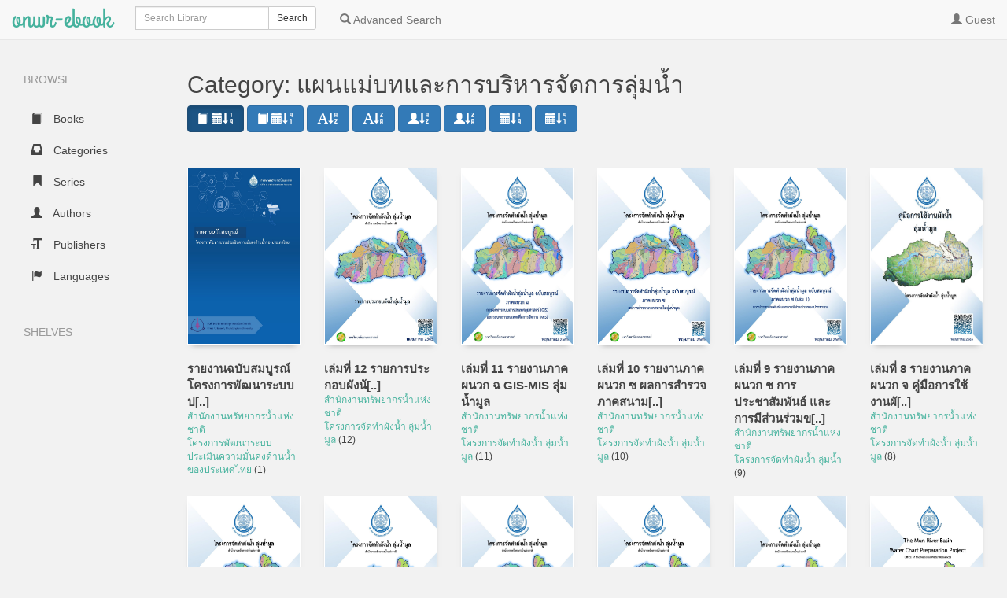

--- FILE ---
content_type: text/html; charset=utf-8
request_url: https://ebook.onwr.go.th/category/stored/34
body_size: 6561
content:

<!DOCTYPE html>
<html lang="en">
  <head>
    <title>onwr-ebook | Category: แผนแม่บทและการบริหารจัดการลุ่มน้ำ</title>
    <meta charset="utf-8">
    <meta name="viewport" content="width=device-width, initial-scale=1.0">
    <meta http-equiv="X-UA-Compatible" content="IE=edge,chrome=1">
    <meta name="apple-mobile-web-app-capable" content="yes">

    <!-- Bootstrap -->
    <link rel="apple-touch-icon" sizes="140x140" href="/static/favicon.ico">
    <link rel="shortcut icon" href="/static/favicon.ico">
    <link href="/static/css/libs/bootstrap.min.css" rel="stylesheet" media="screen">
    
    <link href="/static/css/style.css" rel="stylesheet" media="screen">
    <link href="/static/css/upload.css" rel="stylesheet" media="screen">
    
    <!-- HTML5 Shim and Respond.js IE8 support of HTML5 elements and media queries -->
    <!-- WARNING: Respond.js doesn't work if you view the page via file:// -->
    <!--[if lt IE 9]>
      <script src="https://oss.maxcdn.com/libs/html5shiv/3.7.0/html5shiv.js"></script>
      <script src="https://oss.maxcdn.com/libs/respond.js/1.3.0/respond.min.js"></script>
    <![endif]-->
  </head>
  <body class="category " data-text="Home" data-textback="Back">
    <!-- Static navbar -->
    <div class="navbar navbar-default navbar-static-top" role="navigation">
      <div class="container-fluid">
        <div class="navbar-header">
          <button type="button" class="navbar-toggle" data-toggle="collapse" data-target=".navbar-collapse">
            <span class="sr-only">Toggle Navigation</span>
            <span class="icon-bar"></span>
            <span class="icon-bar"></span>
            <span class="icon-bar"></span>
          </button>
          <a class="navbar-brand" href="/">onwr-ebook</a>
        </div>
        
          <form class="navbar-form navbar-left" role="search" action="/search" method="GET">
            <div class="form-group input-group input-group-sm">
              <label for="query" class="sr-only">Search</label>
              <input type="text" class="form-control" id="query" name="query" placeholder="Search Library" value="">
              <span class="input-group-btn">
                <button type="submit" id="query_submit" class="btn btn-default">Search</button>
              </span>
            </div>
          </form>
        
        <div class="navbar-collapse collapse">
          
          <ul class="nav navbar-nav ">
            <li><a href="/advsearch" id="advanced_search"><span class="glyphicon glyphicon-search"></span><span class="hidden-sm"> Advanced Search</span></a></li>
          </ul>
          
          <ul class="nav navbar-nav navbar-right" id="main-nav">
            
              
              
              
              <li><a id="top_user" data-text="Account" href="/me"><span class="glyphicon glyphicon-user"></span> <span class="hidden-sm">Guest</span></a></li>
              
            
            
          </ul>
        </div><!--/.nav-collapse -->
      </div>
    </div>
    
    
    
    <div class="container-fluid">
      <div class="row-fluid">
        
        <div class="col-sm-2">
          <nav class="navigation">
            <ul class="list-unstyled" id="scnd-nav" intent in-standard-append="nav.navigation" in-mobile-after="#main-nav" in-mobile-class="nav navbar-nav">
              <li class="nav-head hidden-xs">Browse</li>
              
                
                    <li id="nav_new" ><a href="/?data=root&amp;sort_param=stored"><span class="glyphicon glyphicon-book"></span> Books</a></li>
                
              
                
              
                
              
                
              
                
              
                
              
                
              
                
                    <li id="nav_cat" class="active"><a href="/category?data=category&amp;sort_param=stored"><span class="glyphicon glyphicon-inbox"></span> Categories</a></li>
                
              
                
                    <li id="nav_serie" ><a href="/series?data=series&amp;sort_param=stored"><span class="glyphicon glyphicon-bookmark"></span> Series</a></li>
                
              
                
                    <li id="nav_author" ><a href="/author?data=author&amp;sort_param=stored"><span class="glyphicon glyphicon-user"></span> Authors</a></li>
                
              
                
                    <li id="nav_publisher" ><a href="/publisher?data=publisher&amp;sort_param=stored"><span class="glyphicon glyphicon-text-size"></span> Publishers</a></li>
                
              
                
                    <li id="nav_lang" ><a href="/language?data=language&amp;sort_param=stored"><span class="glyphicon glyphicon-flag"></span> Languages</a></li>
                
              
                
              
                
              
                
              
                
              
              
                <li class="nav-head hidden-xs public-shelves">Shelves</li>
                
              
              

            </ul>
          </nav>
        </div>
        
        <div class="col-sm-10">
          

<div class="discover load-more">
  <h2 class="Category: แผนแม่บทและการบริหารจัดการลุ่มน้ำ">Category: แผนแม่บทและการบริหารจัดการลุ่มน้ำ</h2>
   
    <div class="filterheader hidden-xs">
    
      <a data-toggle="tooltip" title="Sort according to book date, newest first" id="new" class="btn btn-primary active" href="/category/new/34"><span class="glyphicon glyphicon-book"></span> <span class="glyphicon glyphicon-calendar"></span><span class="glyphicon glyphicon-sort-by-order"></span></a>
      <a data-toggle="tooltip" title="Sort according to book date, oldest first" id="old" class="btn btn-primary" href="/category/old/34"><span class="glyphicon glyphicon-book"></span> <span class="glyphicon glyphicon-calendar"></span><span class="glyphicon glyphicon-sort-by-order-alt"></span></a>
      <a data-toggle="tooltip" title="Sort title in alphabetical order" id="asc" class="btn btn-primary" href="/category/abc/34"><span class="glyphicon glyphicon-font"></span><span class="glyphicon glyphicon-sort-by-alphabet"></span></a>
      <a data-toggle="tooltip" title="Sort title in reverse alphabetical order" id="desc" class="btn btn-primary" href="/category/zyx/34"><span class="glyphicon glyphicon-font"></span><span class="glyphicon glyphicon-sort-by-alphabet-alt"></span></a>
      <a data-toggle="tooltip" title="Sort authors in alphabetical order" id="auth_az" class="btn btn-primary" href="/category/authaz/34"><span class="glyphicon glyphicon-user"></span><span class="glyphicon glyphicon-sort-by-alphabet"></span></a>
      <a data-toggle="tooltip" title="Sort authors in reverse alphabetical order" id="auth_za" class="btn btn-primary" href="/category/authza/34"><span class="glyphicon glyphicon-user"></span><span class="glyphicon glyphicon-sort-by-alphabet-alt"></span></a>
      <a data-toggle="tooltip" title="Sort according to publishing date, newest first" id="pub_new" class="btn btn-primary" href="/category/pubnew/34"><span class="glyphicon glyphicon-calendar"></span><span class="glyphicon glyphicon-sort-by-order"></span></a>
      <a data-toggle="tooltip" title="Sort according to publishing date, oldest first" id="pub_old" class="btn btn-primary" href="/category/pubold/34"><span class="glyphicon glyphicon-calendar"></span><span class="glyphicon glyphicon-sort-by-order-alt"></span></a>
      
    
    </div>
   
  <div class="row display-flex">
    
    
    <div class="col-sm-3 col-lg-2 col-xs-6 book" id="books">
      <div class="cover">
          <a href="/book/185" data-toggle="modal" data-target="#bookDetailsModal" data-remote="false">
            <span class="img" title="รายงานฉบับสมบูรณ์ โครงการพัฒนาระบบประเมินความมั่นคงด้านน้ำของประเทศไทย">
              <img src="/cover/185" alt="รายงานฉบับสมบูรณ์ โครงการพัฒนาระบบประเมินความมั่นคงด้านน้ำของประเทศไทย"/>
              
            </span>
          </a>
      </div>
      <div class="meta">
        <a href="/book/185" data-toggle="modal" data-target="#bookDetailsModal" data-remote="false">
          <p title="รายงานฉบับสมบูรณ์ โครงการพัฒนาระบบประเมินความมั่นคงด้านน้ำของประเทศไทย" class="title">รายงานฉบับสมบูรณ์ โครงการพัฒนาระบบป[..]</p>
        </a>
        <p class="author">
          
            
              
              <a class="author-name" href="/author/stored/">สำนักงานทรัพยากรน้ำแห่งชาติ</a>
            
          
          
            
          
        </p>
        
        <p class="series">
        
          <a href="/series/stored/40">
            โครงการพัฒนาระบบประเมินความมั่นคงด้านน้ำของประเทศไทย
          </a>
        
          (1)
        </p>
        
        
      </div>
    </div>
    
    <div class="col-sm-3 col-lg-2 col-xs-6 book" id="books">
      <div class="cover">
          <a href="/book/182" data-toggle="modal" data-target="#bookDetailsModal" data-remote="false">
            <span class="img" title="เล่มที่ 12 รายการประกอบผังน้ำลุ่มน้ำมูล">
              <img src="/cover/182" alt="เล่มที่ 12 รายการประกอบผังน้ำลุ่มน้ำมูล"/>
              
            </span>
          </a>
      </div>
      <div class="meta">
        <a href="/book/182" data-toggle="modal" data-target="#bookDetailsModal" data-remote="false">
          <p title="เล่มที่ 12 รายการประกอบผังน้ำลุ่มน้ำมูล" class="title">เล่มที่ 12 รายการประกอบผังน้[..]</p>
        </a>
        <p class="author">
          
            
              
              <a class="author-name" href="/author/stored/">สำนักงานทรัพยากรน้ำแห่งชาติ</a>
            
          
          
            
          
        </p>
        
        <p class="series">
        
          <a href="/series/stored/2">
            โครงการจัดทำผังน้ำ ลุ่มน้ำมูล
          </a>
        
          (12)
        </p>
        
        
      </div>
    </div>
    
    <div class="col-sm-3 col-lg-2 col-xs-6 book" id="books">
      <div class="cover">
          <a href="/book/181" data-toggle="modal" data-target="#bookDetailsModal" data-remote="false">
            <span class="img" title="เล่มที่ 11 รายงานภาคผนวก ฉ GIS-MIS ลุ่มน้ำมูล">
              <img src="/cover/181" alt="เล่มที่ 11 รายงานภาคผนวก ฉ GIS-MIS ลุ่มน้ำมูล"/>
              
            </span>
          </a>
      </div>
      <div class="meta">
        <a href="/book/181" data-toggle="modal" data-target="#bookDetailsModal" data-remote="false">
          <p title="เล่มที่ 11 รายงานภาคผนวก ฉ GIS-MIS ลุ่มน้ำมูล" class="title">เล่มที่ 11 รายงานภาคผนวก ฉ GIS-MIS ลุ่มน้ำมูล</p>
        </a>
        <p class="author">
          
            
              
              <a class="author-name" href="/author/stored/">สำนักงานทรัพยากรน้ำแห่งชาติ</a>
            
          
          
            
          
        </p>
        
        <p class="series">
        
          <a href="/series/stored/2">
            โครงการจัดทำผังน้ำ ลุ่มน้ำมูล
          </a>
        
          (11)
        </p>
        
        
      </div>
    </div>
    
    <div class="col-sm-3 col-lg-2 col-xs-6 book" id="books">
      <div class="cover">
          <a href="/book/180" data-toggle="modal" data-target="#bookDetailsModal" data-remote="false">
            <span class="img" title="เล่มที่ 10 รายงานภาคผนวก ซ ผลการสำรวจภาคสนามในลุ่มน้ำมูล">
              <img src="/cover/180" alt="เล่มที่ 10 รายงานภาคผนวก ซ ผลการสำรวจภาคสนามในลุ่มน้ำมูล"/>
              
            </span>
          </a>
      </div>
      <div class="meta">
        <a href="/book/180" data-toggle="modal" data-target="#bookDetailsModal" data-remote="false">
          <p title="เล่มที่ 10 รายงานภาคผนวก ซ ผลการสำรวจภาคสนามในลุ่มน้ำมูล" class="title">เล่มที่ 10 รายงานภาคผนวก ซ ผลการสำรวจภาคสนาม[..]</p>
        </a>
        <p class="author">
          
            
              
              <a class="author-name" href="/author/stored/">สำนักงานทรัพยากรน้ำแห่งชาติ</a>
            
          
          
            
          
        </p>
        
        <p class="series">
        
          <a href="/series/stored/2">
            โครงการจัดทำผังน้ำ ลุ่มน้ำมูล
          </a>
        
          (10)
        </p>
        
        
      </div>
    </div>
    
    <div class="col-sm-3 col-lg-2 col-xs-6 book" id="books">
      <div class="cover">
          <a href="/book/179" data-toggle="modal" data-target="#bookDetailsModal" data-remote="false">
            <span class="img" title="เล่มที่ 9 รายงานภาคผนวก ช การประชาสัมพันธ์ และการมีส่วนร่วมของประชาชน">
              <img src="/cover/179" alt="เล่มที่ 9 รายงานภาคผนวก ช การประชาสัมพันธ์ และการมีส่วนร่วมของประชาชน"/>
              
            </span>
          </a>
      </div>
      <div class="meta">
        <a href="/book/179" data-toggle="modal" data-target="#bookDetailsModal" data-remote="false">
          <p title="เล่มที่ 9 รายงานภาคผนวก ช การประชาสัมพันธ์ และการมีส่วนร่วมของประชาชน" class="title">เล่มที่ 9 รายงานภาคผนวก ช การประชาสัมพันธ์ และการมีส่วนร่วมข[..]</p>
        </a>
        <p class="author">
          
            
              
              <a class="author-name" href="/author/stored/">สำนักงานทรัพยากรน้ำแห่งชาติ</a>
            
          
          
            
          
        </p>
        
        <p class="series">
        
          <a href="/series/stored/37">
            โครงการจัดทำผังน้ำ ลุ่มน้ำ
          </a>
        
          (9)
        </p>
        
        
      </div>
    </div>
    
    <div class="col-sm-3 col-lg-2 col-xs-6 book" id="books">
      <div class="cover">
          <a href="/book/178" data-toggle="modal" data-target="#bookDetailsModal" data-remote="false">
            <span class="img" title="เล่มที่ 8 รายงานภาคผนวก จ คู่มือการใช้งานผังน้ำ">
              <img src="/cover/178" alt="เล่มที่ 8 รายงานภาคผนวก จ คู่มือการใช้งานผังน้ำ"/>
              
            </span>
          </a>
      </div>
      <div class="meta">
        <a href="/book/178" data-toggle="modal" data-target="#bookDetailsModal" data-remote="false">
          <p title="เล่มที่ 8 รายงานภาคผนวก จ คู่มือการใช้งานผังน้ำ" class="title">เล่มที่ 8 รายงานภาคผนวก จ คู่มือการใช้งานผั[..]</p>
        </a>
        <p class="author">
          
            
              
              <a class="author-name" href="/author/stored/">สำนักงานทรัพยากรน้ำแห่งชาติ</a>
            
          
          
            
          
        </p>
        
        <p class="series">
        
          <a href="/series/stored/2">
            โครงการจัดทำผังน้ำ ลุ่มน้ำมูล
          </a>
        
          (8)
        </p>
        
        
      </div>
    </div>
    
    <div class="col-sm-3 col-lg-2 col-xs-6 book" id="books">
      <div class="cover">
          <a href="/book/177" data-toggle="modal" data-target="#bookDetailsModal" data-remote="false">
            <span class="img" title="เล่มที่ 7 รายงานภาคผนวก ง ทะเบียนแหล่งน้ำ ผู้ใช้น้ำ ลำดับศักดิ์ลำน้ำ และขอบเขตผังน้ำ">
              <img src="/cover/177" alt="เล่มที่ 7 รายงานภาคผนวก ง ทะเบียนแหล่งน้ำ ผู้ใช้น้ำ ลำดับศักดิ์ลำน้ำ และขอบเขตผังน้ำ"/>
              
            </span>
          </a>
      </div>
      <div class="meta">
        <a href="/book/177" data-toggle="modal" data-target="#bookDetailsModal" data-remote="false">
          <p title="เล่มที่ 7 รายงานภาคผนวก ง ทะเบียนแหล่งน้ำ ผู้ใช้น้ำ ลำดับศักดิ์ลำน้ำ และขอบเขตผังน้ำ" class="title">เล่มที่ 7 รายงานภาคผนวก ง ทะเบียนแหล่งน้ำ ผู้ใช้น้ำ ลำดับศักดิ์ลำน้ำ ...</p>
        </a>
        <p class="author">
          
            
              
              <a class="author-name" href="/author/stored/">สำนักงานทรัพยากรน้ำแห่งชาติ</a>
            
          
          
            
          
        </p>
        
        <p class="series">
        
          <a href="/series/stored/2">
            โครงการจัดทำผังน้ำ ลุ่มน้ำมูล
          </a>
        
          (7)
        </p>
        
        
      </div>
    </div>
    
    <div class="col-sm-3 col-lg-2 col-xs-6 book" id="books">
      <div class="cover">
          <a href="/book/176" data-toggle="modal" data-target="#bookDetailsModal" data-remote="false">
            <span class="img" title="เล่มที่ 6 รายงานภาคผนวก ค ผังน้ำและรายการประกอบผังน้ำลุ่มน้ำมูล">
              <img src="/cover/176" alt="เล่มที่ 6 รายงานภาคผนวก ค ผังน้ำและรายการประกอบผังน้ำลุ่มน้ำมูล"/>
              
            </span>
          </a>
      </div>
      <div class="meta">
        <a href="/book/176" data-toggle="modal" data-target="#bookDetailsModal" data-remote="false">
          <p title="เล่มที่ 6 รายงานภาคผนวก ค ผังน้ำและรายการประกอบผังน้ำลุ่มน้ำมูล" class="title">เล่มที่ 6 รายงานภาคผนวก ค ผังน้ำและรายการปร[..]</p>
        </a>
        <p class="author">
          
            
              
              <a class="author-name" href="/author/stored/">สำนักงานทรัพยากรน้ำแห่งชาติ</a>
            
          
          
            
          
        </p>
        
        <p class="series">
        
          <a href="/series/stored/2">
            โครงการจัดทำผังน้ำ ลุ่มน้ำมูล
          </a>
        
          (6)
        </p>
        
        
      </div>
    </div>
    
    <div class="col-sm-3 col-lg-2 col-xs-6 book" id="books">
      <div class="cover">
          <a href="/book/175" data-toggle="modal" data-target="#bookDetailsModal" data-remote="false">
            <span class="img" title="เล่มที่ 5 รายงานภาคผนวก ข การศึกษาเพื่อการจัดทำผังน้ำลุ่มน้ำมูล">
              <img src="/cover/175" alt="เล่มที่ 5 รายงานภาคผนวก ข การศึกษาเพื่อการจัดทำผังน้ำลุ่มน้ำมูล"/>
              
            </span>
          </a>
      </div>
      <div class="meta">
        <a href="/book/175" data-toggle="modal" data-target="#bookDetailsModal" data-remote="false">
          <p title="เล่มที่ 5 รายงานภาคผนวก ข การศึกษาเพื่อการจัดทำผังน้ำลุ่มน้ำมูล" class="title">เล่มที่ 5 รายงานภาคผนวก ข การศึกษาเพื่อการจ[..]</p>
        </a>
        <p class="author">
          
            
              
              <a class="author-name" href="/author/stored/">สำนักงานทรัพยากรน้ำแห่งชาติ</a>
            
          
          
            
          
        </p>
        
        <p class="series">
        
          <a href="/series/stored/2">
            โครงการจัดทำผังน้ำ ลุ่มน้ำมูล
          </a>
        
          (5)
        </p>
        
        
      </div>
    </div>
    
    <div class="col-sm-3 col-lg-2 col-xs-6 book" id="books">
      <div class="cover">
          <a href="/book/174" data-toggle="modal" data-target="#bookDetailsModal" data-remote="false">
            <span class="img" title="เล่มที่ 4 รายงานภาคผนวก ก การทบทวนข้อมูลผังน้ำและแนวทางการศึกษา">
              <img src="/cover/174" alt="เล่มที่ 4 รายงานภาคผนวก ก การทบทวนข้อมูลผังน้ำและแนวทางการศึกษา"/>
              
            </span>
          </a>
      </div>
      <div class="meta">
        <a href="/book/174" data-toggle="modal" data-target="#bookDetailsModal" data-remote="false">
          <p title="เล่มที่ 4 รายงานภาคผนวก ก การทบทวนข้อมูลผังน้ำและแนวทางการศึกษา" class="title">เล่มที่ 4 รายงานภาคผนวก ก การทบทวนข้อมูลผัง[..]</p>
        </a>
        <p class="author">
          
            
              
              <a class="author-name" href="/author/stored/">สำนักงานทรัพยากรน้ำแห่งชาติ</a>
            
          
          
            
          
        </p>
        
        <p class="series">
        
          <a href="/series/stored/2">
            โครงการจัดทำผังน้ำ ลุ่มน้ำมูล
          </a>
        
          (4)
        </p>
        
        
      </div>
    </div>
    
    <div class="col-sm-3 col-lg-2 col-xs-6 book" id="books">
      <div class="cover">
          <a href="/book/173" data-toggle="modal" data-target="#bookDetailsModal" data-remote="false">
            <span class="img" title="เล่มที่ 3 รายงานฉบับสมบูรณ์ โครงการจัดทำผังน้ำ ลุ่มน้ำมูล">
              <img src="/cover/173" alt="เล่มที่ 3 รายงานฉบับสมบูรณ์ โครงการจัดทำผังน้ำ ลุ่มน้ำมูล"/>
              
            </span>
          </a>
      </div>
      <div class="meta">
        <a href="/book/173" data-toggle="modal" data-target="#bookDetailsModal" data-remote="false">
          <p title="เล่มที่ 3 รายงานฉบับสมบูรณ์ โครงการจัดทำผังน้ำ ลุ่มน้ำมูล" class="title">เล่มที่ 3 รายงานฉบับสมบูรณ์ โครงการจัดทำผังน้ำ ลุ่มน้ำมูล</p>
        </a>
        <p class="author">
          
            
              
              <a class="author-name" href="/author/stored/">สำนักงานทรัพยากรน้ำแห่งชาติ</a>
            
          
          
            
          
        </p>
        
        <p class="series">
        
          <a href="/series/stored/2">
            โครงการจัดทำผังน้ำ ลุ่มน้ำมูล
          </a>
        
          (3)
        </p>
        
        
      </div>
    </div>
    
    <div class="col-sm-3 col-lg-2 col-xs-6 book" id="books">
      <div class="cover">
          <a href="/book/172" data-toggle="modal" data-target="#bookDetailsModal" data-remote="false">
            <span class="img" title="เล่มที่ 2 รายงานสรุปสำหรับผู้บริหาร (ฉบับภาษาอังกฤษ) Executive sum Final Report">
              <img src="/cover/172" alt="เล่มที่ 2 รายงานสรุปสำหรับผู้บริหาร (ฉบับภาษาอังกฤษ) Executive sum Final Report"/>
              
            </span>
          </a>
      </div>
      <div class="meta">
        <a href="/book/172" data-toggle="modal" data-target="#bookDetailsModal" data-remote="false">
          <p title="เล่มที่ 2 รายงานสรุปสำหรับผู้บริหาร (ฉบับภาษาอังกฤษ) Executive sum Final Report" class="title">เล่มที่ 2 รายงานสรุปสำหรับผ[..] (ฉบับภาษาอังกฤษ) Executive ...</p>
        </a>
        <p class="author">
          
            
              
              <a class="author-name" href="/author/stored/">สำนักงานทรัพยากรน้ำแห่งชาติ</a>
            
          
          
            
          
        </p>
        
        <p class="series">
        
          <a href="/series/stored/2">
            โครงการจัดทำผังน้ำ ลุ่มน้ำมูล
          </a>
        
          (2)
        </p>
        
        
      </div>
    </div>
    
    <div class="col-sm-3 col-lg-2 col-xs-6 book" id="books">
      <div class="cover">
          <a href="/book/171" data-toggle="modal" data-target="#bookDetailsModal" data-remote="false">
            <span class="img" title="เล่มที่ 1 รายงานสรุปสำหรับผู้บริหาร (ฉบับภาษาไทย)">
              <img src="/cover/171" alt="เล่มที่ 1 รายงานสรุปสำหรับผู้บริหาร (ฉบับภาษาไทย)"/>
              
            </span>
          </a>
      </div>
      <div class="meta">
        <a href="/book/171" data-toggle="modal" data-target="#bookDetailsModal" data-remote="false">
          <p title="เล่มที่ 1 รายงานสรุปสำหรับผู้บริหาร (ฉบับภาษาไทย)" class="title">เล่มที่ 1 รายงานสรุปสำหรับผ[..] (ฉบับภาษาไทย)</p>
        </a>
        <p class="author">
          
            
              
              <a class="author-name" href="/author/stored/">สำนักงานทรัพยากรน้ำแห่งชาติ</a>
            
          
          
            
          
        </p>
        
        <p class="series">
        
          <a href="/series/stored/2">
            โครงการจัดทำผังน้ำ ลุ่มน้ำมูล
          </a>
        
          (1)
        </p>
        
        
      </div>
    </div>
    
    <div class="col-sm-3 col-lg-2 col-xs-6 book" id="books">
      <div class="cover">
          <a href="/book/170" data-toggle="modal" data-target="#bookDetailsModal" data-remote="false">
            <span class="img" title="เล่มที่ 8 รายงานภาคผนวก จ คู่มือการใช้งานผังน้ำ">
              <img src="/cover/170" alt="เล่มที่ 8 รายงานภาคผนวก จ คู่มือการใช้งานผังน้ำ"/>
              
            </span>
          </a>
      </div>
      <div class="meta">
        <a href="/book/170" data-toggle="modal" data-target="#bookDetailsModal" data-remote="false">
          <p title="เล่มที่ 8 รายงานภาคผนวก จ คู่มือการใช้งานผังน้ำ" class="title">เล่มที่ 8 รายงานภาคผนวก จ คู่มือการใช้งานผั[..]</p>
        </a>
        <p class="author">
          
            
              
              <a class="author-name" href="/author/stored/">สำนักงานทรัพยากรน้ำแห่งชาติ</a>
            
          
          
            
          
        </p>
        
        <p class="series">
        
          <a href="/series/stored/36">
            โครงการจัดทำผังน้ำ ลุ่มน้ำชี
          </a>
        
          (8)
        </p>
        
        
      </div>
    </div>
    
    <div class="col-sm-3 col-lg-2 col-xs-6 book" id="books">
      <div class="cover">
          <a href="/book/169" data-toggle="modal" data-target="#bookDetailsModal" data-remote="false">
            <span class="img" title="เล่มที่ 7 รายงานภาคผนวก ค ผังน้ำและรายงานประกอบผังน้ำ">
              <img src="/cover/169" alt="เล่มที่ 7 รายงานภาคผนวก ค ผังน้ำและรายงานประกอบผังน้ำ"/>
              
            </span>
          </a>
      </div>
      <div class="meta">
        <a href="/book/169" data-toggle="modal" data-target="#bookDetailsModal" data-remote="false">
          <p title="เล่มที่ 7 รายงานภาคผนวก ค ผังน้ำและรายงานประกอบผังน้ำ" class="title">เล่มที่ 7 รายงานภาคผนวก ค ผังน้ำและรายงานปร[..]</p>
        </a>
        <p class="author">
          
            
              
              <a class="author-name" href="/author/stored/">สำนักงานทรัพยากรน้ำแห่งชาติ</a>
            
          
          
            
          
        </p>
        
        <p class="series">
        
          <a href="/series/stored/36">
            โครงการจัดทำผังน้ำ ลุ่มน้ำชี
          </a>
        
          (7)
        </p>
        
        
      </div>
    </div>
    
    <div class="col-sm-3 col-lg-2 col-xs-6 book" id="books">
      <div class="cover">
          <a href="/book/168" data-toggle="modal" data-target="#bookDetailsModal" data-remote="false">
            <span class="img" title="เล่มที่ 6 รายงานภาคผนวก ข ฉบับที่ 2/2">
              <img src="/cover/168" alt="เล่มที่ 6 รายงานภาคผนวก ข ฉบับที่ 2/2"/>
              
            </span>
          </a>
      </div>
      <div class="meta">
        <a href="/book/168" data-toggle="modal" data-target="#bookDetailsModal" data-remote="false">
          <p title="เล่มที่ 6 รายงานภาคผนวก ข ฉบับที่ 2/2" class="title">เล่มที่ 6 รายงานภาคผนวก ข ฉบับที่ 2/2</p>
        </a>
        <p class="author">
          
            
              
              <a class="author-name" href="/author/stored/">สำนักงานทรัพยากรน้ำแห่งชาติ</a>
            
          
          
            
          
        </p>
        
        <p class="series">
        
          <a href="/series/stored/36">
            โครงการจัดทำผังน้ำ ลุ่มน้ำชี
          </a>
        
          (6)
        </p>
        
        
      </div>
    </div>
    
    <div class="col-sm-3 col-lg-2 col-xs-6 book" id="books">
      <div class="cover">
          <a href="/book/167" data-toggle="modal" data-target="#bookDetailsModal" data-remote="false">
            <span class="img" title="เล่มที่ 5 รายงานภาคผนวก ข ฉบับที่ 1/2">
              <img src="/cover/167" alt="เล่มที่ 5 รายงานภาคผนวก ข ฉบับที่ 1/2"/>
              
            </span>
          </a>
      </div>
      <div class="meta">
        <a href="/book/167" data-toggle="modal" data-target="#bookDetailsModal" data-remote="false">
          <p title="เล่มที่ 5 รายงานภาคผนวก ข ฉบับที่ 1/2" class="title">เล่มที่ 5 รายงานภาคผนวก ข ฉบับที่ 1/2</p>
        </a>
        <p class="author">
          
            
              
              <a class="author-name" href="/author/stored/">สำนักงานทรัพยากรน้ำแห่งชาติ</a>
            
          
          
            
          
        </p>
        
        <p class="series">
        
          <a href="/series/stored/36">
            โครงการจัดทำผังน้ำ ลุ่มน้ำชี
          </a>
        
          (5)
        </p>
        
        
      </div>
    </div>
    
    <div class="col-sm-3 col-lg-2 col-xs-6 book" id="books">
      <div class="cover">
          <a href="/book/166" data-toggle="modal" data-target="#bookDetailsModal" data-remote="false">
            <span class="img" title="เล่มที่ 4 รายงานภาคผนวก">
              <img src="/cover/166" alt="เล่มที่ 4 รายงานภาคผนวก"/>
              
            </span>
          </a>
      </div>
      <div class="meta">
        <a href="/book/166" data-toggle="modal" data-target="#bookDetailsModal" data-remote="false">
          <p title="เล่มที่ 4 รายงานภาคผนวก" class="title">เล่มที่ 4 รายงานภาคผนวก</p>
        </a>
        <p class="author">
          
            
              
              <a class="author-name" href="/author/stored/">สำนักงานทรัพยากรน้ำแห่งชาติ</a>
            
          
          
            
          
        </p>
        
        <p class="series">
        
          <a href="/series/stored/36">
            โครงการจัดทำผังน้ำ ลุ่มน้ำชี
          </a>
        
          (4)
        </p>
        
        
      </div>
    </div>
    
    <div class="col-sm-3 col-lg-2 col-xs-6 book" id="books">
      <div class="cover">
          <a href="/book/165" data-toggle="modal" data-target="#bookDetailsModal" data-remote="false">
            <span class="img" title="เล่มที่ 2 รายงานประกอบผังน้ำลุ่มน้ำชี">
              <img src="/cover/165" alt="เล่มที่ 2 รายงานประกอบผังน้ำลุ่มน้ำชี"/>
              
            </span>
          </a>
      </div>
      <div class="meta">
        <a href="/book/165" data-toggle="modal" data-target="#bookDetailsModal" data-remote="false">
          <p title="เล่มที่ 2 รายงานประกอบผังน้ำลุ่มน้ำชี" class="title">เล่มที่ 2 รายงานประกอบผังน้[..]</p>
        </a>
        <p class="author">
          
            
              
              <a class="author-name" href="/author/stored/">สำนักงานทรัพยากรน้ำแห่งชาติ</a>
            
          
          
            
          
        </p>
        
        <p class="series">
        
          <a href="/series/stored/36">
            โครงการจัดทำผังน้ำ ลุ่มน้ำชี
          </a>
        
          (2)
        </p>
        
        
      </div>
    </div>
    
    <div class="col-sm-3 col-lg-2 col-xs-6 book" id="books">
      <div class="cover">
          <a href="/book/164" data-toggle="modal" data-target="#bookDetailsModal" data-remote="false">
            <span class="img" title="เล่มที่ 3 รายงานฉบับสมบูรณ์">
              <img src="/cover/164" alt="เล่มที่ 3 รายงานฉบับสมบูรณ์"/>
              
            </span>
          </a>
      </div>
      <div class="meta">
        <a href="/book/164" data-toggle="modal" data-target="#bookDetailsModal" data-remote="false">
          <p title="เล่มที่ 3 รายงานฉบับสมบูรณ์" class="title">เล่มที่ 3 รายงานฉบับสมบูรณ์</p>
        </a>
        <p class="author">
          
            
              
              <a class="author-name" href="/author/stored/">สำนักงานทรัพยากรน้ำแห่งชาติ</a>
            
          
          
            
          
        </p>
        
        <p class="series">
        
          <a href="/series/stored/36">
            โครงการจัดทำผังน้ำ ลุ่มน้ำชี
          </a>
        
          (3)
        </p>
        
        
      </div>
    </div>
    
    <div class="col-sm-3 col-lg-2 col-xs-6 book" id="books">
      <div class="cover">
          <a href="/book/163" data-toggle="modal" data-target="#bookDetailsModal" data-remote="false">
            <span class="img" title="เล่มที่ 1 รายงานสรุปสำหรับผู้บริหาร (ฉบับภาษาไทย) โครงการจัดทำผังน้ำ ลุ่มน้ำชี">
              <img src="/cover/163" alt="เล่มที่ 1 รายงานสรุปสำหรับผู้บริหาร (ฉบับภาษาไทย) โครงการจัดทำผังน้ำ ลุ่มน้ำชี"/>
              
            </span>
          </a>
      </div>
      <div class="meta">
        <a href="/book/163" data-toggle="modal" data-target="#bookDetailsModal" data-remote="false">
          <p title="เล่มที่ 1 รายงานสรุปสำหรับผู้บริหาร (ฉบับภาษาไทย) โครงการจัดทำผังน้ำ ลุ่มน้ำชี" class="title">เล่มที่ 1 รายงานสรุปสำหรับผ[..] (ฉบับภาษาไทย) โครงการจัดทำผังน้ำ ...</p>
        </a>
        <p class="author">
          
            
              
              <a class="author-name" href="/author/stored/">สำนักงานทรัพยากรน้ำแห่งชาติ</a>
            
          
          
            
          
        </p>
        
        <p class="series">
        
          <a href="/series/stored/36">
            โครงการจัดทำผังน้ำ ลุ่มน้ำชี
          </a>
        
          (1)
        </p>
        
        
      </div>
    </div>
    
    <div class="col-sm-3 col-lg-2 col-xs-6 book" id="books">
      <div class="cover">
          <a href="/book/157" data-toggle="modal" data-target="#bookDetailsModal" data-remote="false">
            <span class="img" title="รายงานสรุปข้อมูลพื้นฐานของลุ่มน้ำ ลุ่มน้ำภาคใต้ฝั่งตะวันตก">
              <img src="/cover/157" alt="รายงานสรุปข้อมูลพื้นฐานของลุ่มน้ำ ลุ่มน้ำภาคใต้ฝั่งตะวันตก"/>
              
            </span>
          </a>
      </div>
      <div class="meta">
        <a href="/book/157" data-toggle="modal" data-target="#bookDetailsModal" data-remote="false">
          <p title="รายงานสรุปข้อมูลพื้นฐานของลุ่มน้ำ ลุ่มน้ำภาคใต้ฝั่งตะวันตก" class="title">รายงานสรุปข้อมูลพ[..] ลุ่มน้ำภาคใต้ฝั่ง[..]</p>
        </a>
        <p class="author">
          
            
              
              <a class="author-name" href="/author/stored/">สำนักงานทรัพยากรน้ำแห่งชาติ</a>
            
          
          
            
          
        </p>
        
        <p class="series">
        
          <a href="/series/stored/5">
            โครงการจัดทำฐานข้อมูลพื้นฐานลุ่มน้ำ 22 ลุ่มน้ำ
          </a>
        
          (23)
        </p>
        
        
      </div>
    </div>
    
    <div class="col-sm-3 col-lg-2 col-xs-6 book" id="books">
      <div class="cover">
          <a href="/book/156" data-toggle="modal" data-target="#bookDetailsModal" data-remote="false">
            <span class="img" title="รายงานสรุปข้อมูลพื้นฐานของลุ่มน้ำ ลุ่มน้ำภาคใต้ฝั่งตะวันออกตอนล่าง">
              <img src="/cover/156" alt="รายงานสรุปข้อมูลพื้นฐานของลุ่มน้ำ ลุ่มน้ำภาคใต้ฝั่งตะวันออกตอนล่าง"/>
              
            </span>
          </a>
      </div>
      <div class="meta">
        <a href="/book/156" data-toggle="modal" data-target="#bookDetailsModal" data-remote="false">
          <p title="รายงานสรุปข้อมูลพื้นฐานของลุ่มน้ำ ลุ่มน้ำภาคใต้ฝั่งตะวันออกตอนล่าง" class="title">รายงานสรุปข้อมูลพ[..] ลุ่มน้ำภาคใต้ฝั่ง[..]</p>
        </a>
        <p class="author">
          
            
              
              <a class="author-name" href="/author/stored/">สำนักงานทรัพยากรน้ำแห่งชาติ</a>
            
          
          
            
          
        </p>
        
        <p class="series">
        
          <a href="/series/stored/5">
            โครงการจัดทำฐานข้อมูลพื้นฐานลุ่มน้ำ 22 ลุ่มน้ำ
          </a>
        
          (22)
        </p>
        
        
      </div>
    </div>
    
    <div class="col-sm-3 col-lg-2 col-xs-6 book" id="books">
      <div class="cover">
          <a href="/book/155" data-toggle="modal" data-target="#bookDetailsModal" data-remote="false">
            <span class="img" title="รายงานสรุปข้อมูลพื้นฐานของลุ่มน้ำ ลุ่มน้ำทะเลสาบสงขลา">
              <img src="/cover/155" alt="รายงานสรุปข้อมูลพื้นฐานของลุ่มน้ำ ลุ่มน้ำทะเลสาบสงขลา"/>
              
            </span>
          </a>
      </div>
      <div class="meta">
        <a href="/book/155" data-toggle="modal" data-target="#bookDetailsModal" data-remote="false">
          <p title="รายงานสรุปข้อมูลพื้นฐานของลุ่มน้ำ ลุ่มน้ำทะเลสาบสงขลา" class="title">รายงานสรุปข้อมูลพ[..] ลุ่มน้ำทะเลสาบสงขลา</p>
        </a>
        <p class="author">
          
            
              
              <a class="author-name" href="/author/stored/">สำนักงานทรัพยากรน้ำแห่งชาติ</a>
            
          
          
            
          
        </p>
        
        <p class="series">
        
          <a href="/series/stored/5">
            โครงการจัดทำฐานข้อมูลพื้นฐานลุ่มน้ำ 22 ลุ่มน้ำ
          </a>
        
          (21)
        </p>
        
        
      </div>
    </div>
    
    <div class="col-sm-3 col-lg-2 col-xs-6 book" id="books">
      <div class="cover">
          <a href="/book/154" data-toggle="modal" data-target="#bookDetailsModal" data-remote="false">
            <span class="img" title="รายงานสรุปข้อมูลพื้นฐานของลุ่มน้ำ ลุ่มน้ำภาคใต้ฝั่งตะวันออกตอนบน">
              <img src="/cover/154" alt="รายงานสรุปข้อมูลพื้นฐานของลุ่มน้ำ ลุ่มน้ำภาคใต้ฝั่งตะวันออกตอนบน"/>
              
            </span>
          </a>
      </div>
      <div class="meta">
        <a href="/book/154" data-toggle="modal" data-target="#bookDetailsModal" data-remote="false">
          <p title="รายงานสรุปข้อมูลพื้นฐานของลุ่มน้ำ ลุ่มน้ำภาคใต้ฝั่งตะวันออกตอนบน" class="title">รายงานสรุปข้อมูลพ[..] ลุ่มน้ำภาคใต้ฝั่ง[..]</p>
        </a>
        <p class="author">
          
            
              
              <a class="author-name" href="/author/stored/">สำนักงานทรัพยากรน้ำแห่งชาติ</a>
            
          
          
            
          
        </p>
        
        <p class="series">
        
          <a href="/series/stored/5">
            โครงการจัดทำฐานข้อมูลพื้นฐานลุ่มน้ำ 22 ลุ่มน้ำ
          </a>
        
          (20)
        </p>
        
        
      </div>
    </div>
    
    <div class="col-sm-3 col-lg-2 col-xs-6 book" id="books">
      <div class="cover">
          <a href="/book/153" data-toggle="modal" data-target="#bookDetailsModal" data-remote="false">
            <span class="img" title="รายงานสรุปข้อมูลพื้นฐานของลุ่มน้ำ ลุ่มน้ำเพชรบุรี ประจวบคีรีขันธ์">
              <img src="/cover/153" alt="รายงานสรุปข้อมูลพื้นฐานของลุ่มน้ำ ลุ่มน้ำเพชรบุรี ประจวบคีรีขันธ์"/>
              
            </span>
          </a>
      </div>
      <div class="meta">
        <a href="/book/153" data-toggle="modal" data-target="#bookDetailsModal" data-remote="false">
          <p title="รายงานสรุปข้อมูลพื้นฐานของลุ่มน้ำ ลุ่มน้ำเพชรบุรี ประจวบคีรีขันธ์" class="title">รายงานสรุปข้อมูลพ[..] ลุ่มน้ำเพชรบุรี ประจวบคีรีขันธ์</p>
        </a>
        <p class="author">
          
            
              
              <a class="author-name" href="/author/stored/">สำนักงานทรัพยากรน้ำแห่งชาติ</a>
            
          
          
            
          
        </p>
        
        <p class="series">
        
          <a href="/series/stored/5">
            โครงการจัดทำฐานข้อมูลพื้นฐานลุ่มน้ำ 22 ลุ่มน้ำ
          </a>
        
          (19)
        </p>
        
        
      </div>
    </div>
    
    <div class="col-sm-3 col-lg-2 col-xs-6 book" id="books">
      <div class="cover">
          <a href="/book/152" data-toggle="modal" data-target="#bookDetailsModal" data-remote="false">
            <span class="img" title="รายงานสรุปข้อมูลพื้นฐานของลุ่มน้ำ ลุ่มน้ำชายฝั่งทะเลตะวันออก">
              <img src="/cover/152" alt="รายงานสรุปข้อมูลพื้นฐานของลุ่มน้ำ ลุ่มน้ำชายฝั่งทะเลตะวันออก"/>
              
            </span>
          </a>
      </div>
      <div class="meta">
        <a href="/book/152" data-toggle="modal" data-target="#bookDetailsModal" data-remote="false">
          <p title="รายงานสรุปข้อมูลพื้นฐานของลุ่มน้ำ ลุ่มน้ำชายฝั่งทะเลตะวันออก" class="title">รายงานสรุปข้อมูลพ[..] ลุ่มน้ำชายฝั่งทะเ[..]</p>
        </a>
        <p class="author">
          
            
              
              <a class="author-name" href="/author/stored/">สำนักงานทรัพยากรน้ำแห่งชาติ</a>
            
          
          
            
          
        </p>
        
        <p class="series">
        
          <a href="/series/stored/5">
            โครงการจัดทำฐานข้อมูลพื้นฐานลุ่มน้ำ 22 ลุ่มน้ำ
          </a>
        
          (18)
        </p>
        
        
      </div>
    </div>
    
    <div class="col-sm-3 col-lg-2 col-xs-6 book" id="books">
      <div class="cover">
          <a href="/book/151" data-toggle="modal" data-target="#bookDetailsModal" data-remote="false">
            <span class="img" title="รายงานสรุปข้อมูลพื้นฐานของลุ่มน้ำ ลุ่มน้ำโตนเลสาบ">
              <img src="/cover/151" alt="รายงานสรุปข้อมูลพื้นฐานของลุ่มน้ำ ลุ่มน้ำโตนเลสาบ"/>
              
            </span>
          </a>
      </div>
      <div class="meta">
        <a href="/book/151" data-toggle="modal" data-target="#bookDetailsModal" data-remote="false">
          <p title="รายงานสรุปข้อมูลพื้นฐานของลุ่มน้ำ ลุ่มน้ำโตนเลสาบ" class="title">รายงานสรุปข้อมูลพ[..] ลุ่มน้ำโตนเลสาบ</p>
        </a>
        <p class="author">
          
            
              
              <a class="author-name" href="/author/stored/">สำนักงานทรัพยากรน้ำแห่งชาติ</a>
            
          
          
            
          
        </p>
        
        <p class="series">
        
          <a href="/series/stored/5">
            โครงการจัดทำฐานข้อมูลพื้นฐานลุ่มน้ำ 22 ลุ่มน้ำ
          </a>
        
          (17)
        </p>
        
        
      </div>
    </div>
    
    <div class="col-sm-3 col-lg-2 col-xs-6 book" id="books">
      <div class="cover">
          <a href="/book/150" data-toggle="modal" data-target="#bookDetailsModal" data-remote="false">
            <span class="img" title="รายงานสรุปข้อมูลพื้นฐานของลุ่มน้ำ ลุ่มน้ำบางปะกง">
              <img src="/cover/150" alt="รายงานสรุปข้อมูลพื้นฐานของลุ่มน้ำ ลุ่มน้ำบางปะกง"/>
              
            </span>
          </a>
      </div>
      <div class="meta">
        <a href="/book/150" data-toggle="modal" data-target="#bookDetailsModal" data-remote="false">
          <p title="รายงานสรุปข้อมูลพื้นฐานของลุ่มน้ำ ลุ่มน้ำบางปะกง" class="title">รายงานสรุปข้อมูลพ[..] ลุ่มน้ำบางปะกง</p>
        </a>
        <p class="author">
          
            
              
              <a class="author-name" href="/author/stored/">สำนักงานทรัพยากรน้ำแห่งชาติ</a>
            
          
          
            
          
        </p>
        
        <p class="series">
        
          <a href="/series/stored/5">
            โครงการจัดทำฐานข้อมูลพื้นฐานลุ่มน้ำ 22 ลุ่มน้ำ
          </a>
        
          (16)
        </p>
        
        
      </div>
    </div>
    
    <div class="col-sm-3 col-lg-2 col-xs-6 book" id="books">
      <div class="cover">
          <a href="/book/149" data-toggle="modal" data-target="#bookDetailsModal" data-remote="false">
            <span class="img" title="รายงานสรุปข้อมูลพื้นฐานของลุ่มน้ำ ลุ่มน้ำแม่กลอง">
              <img src="/cover/149" alt="รายงานสรุปข้อมูลพื้นฐานของลุ่มน้ำ ลุ่มน้ำแม่กลอง"/>
              
            </span>
          </a>
      </div>
      <div class="meta">
        <a href="/book/149" data-toggle="modal" data-target="#bookDetailsModal" data-remote="false">
          <p title="รายงานสรุปข้อมูลพื้นฐานของลุ่มน้ำ ลุ่มน้ำแม่กลอง" class="title">รายงานสรุปข้อมูลพ[..] ลุ่มน้ำแม่กลอง</p>
        </a>
        <p class="author">
          
            
              
              <a class="author-name" href="/author/stored/">สำนักงานทรัพยากรน้ำแห่งชาติ</a>
            
          
          
            
          
        </p>
        
        <p class="series">
        
          <a href="/series/stored/5">
            โครงการจัดทำฐานข้อมูลพื้นฐานลุ่มน้ำ 22 ลุ่มน้ำ
          </a>
        
          (15)
        </p>
        
        
      </div>
    </div>
    
    <div class="col-sm-3 col-lg-2 col-xs-6 book" id="books">
      <div class="cover">
          <a href="/book/148" data-toggle="modal" data-target="#bookDetailsModal" data-remote="false">
            <span class="img" title="รายงานสรุปข้อมูลพื้นฐานของลุ่มน้ำ ลุ่มน้ำท่าจีน">
              <img src="/cover/148" alt="รายงานสรุปข้อมูลพื้นฐานของลุ่มน้ำ ลุ่มน้ำท่าจีน"/>
              
            </span>
          </a>
      </div>
      <div class="meta">
        <a href="/book/148" data-toggle="modal" data-target="#bookDetailsModal" data-remote="false">
          <p title="รายงานสรุปข้อมูลพื้นฐานของลุ่มน้ำ ลุ่มน้ำท่าจีน" class="title">รายงานสรุปข้อมูลพ[..] ลุ่มน้ำท่าจีน</p>
        </a>
        <p class="author">
          
            
              
              <a class="author-name" href="/author/stored/">สำนักงานทรัพยากรน้ำแห่งชาติ</a>
            
          
          
            
          
        </p>
        
        <p class="series">
        
          <a href="/series/stored/5">
            โครงการจัดทำฐานข้อมูลพื้นฐานลุ่มน้ำ 22 ลุ่มน้ำ
          </a>
        
          (14)
        </p>
        
        
      </div>
    </div>
    
    <div class="col-sm-3 col-lg-2 col-xs-6 book" id="books">
      <div class="cover">
          <a href="/book/147" data-toggle="modal" data-target="#bookDetailsModal" data-remote="false">
            <span class="img" title="รายงานสรุปข้อมูลพื้นฐานของลุ่มน้ำ ลุ่มน้ำป่าสัก">
              <img src="/cover/147" alt="รายงานสรุปข้อมูลพื้นฐานของลุ่มน้ำ ลุ่มน้ำป่าสัก"/>
              
            </span>
          </a>
      </div>
      <div class="meta">
        <a href="/book/147" data-toggle="modal" data-target="#bookDetailsModal" data-remote="false">
          <p title="รายงานสรุปข้อมูลพื้นฐานของลุ่มน้ำ ลุ่มน้ำป่าสัก" class="title">รายงานสรุปข้อมูลพ[..] ลุ่มน้ำป่าสัก</p>
        </a>
        <p class="author">
          
            
              
              <a class="author-name" href="/author/stored/">สำนักงานทรัพยากรน้ำแห่งชาติ</a>
            
          
          
            
          
        </p>
        
        <p class="series">
        
          <a href="/series/stored/5">
            โครงการจัดทำฐานข้อมูลพื้นฐานลุ่มน้ำ 22 ลุ่มน้ำ
          </a>
        
          (13)
        </p>
        
        
      </div>
    </div>
    
    <div class="col-sm-3 col-lg-2 col-xs-6 book" id="books">
      <div class="cover">
          <a href="/book/146" data-toggle="modal" data-target="#bookDetailsModal" data-remote="false">
            <span class="img" title="รายงานสรุปข้อมูลพื้นฐานของลุ่มน้ำ ลุ่มน้ำสะแกกรัง">
              <img src="/cover/146" alt="รายงานสรุปข้อมูลพื้นฐานของลุ่มน้ำ ลุ่มน้ำสะแกกรัง"/>
              
            </span>
          </a>
      </div>
      <div class="meta">
        <a href="/book/146" data-toggle="modal" data-target="#bookDetailsModal" data-remote="false">
          <p title="รายงานสรุปข้อมูลพื้นฐานของลุ่มน้ำ ลุ่มน้ำสะแกกรัง" class="title">รายงานสรุปข้อมูลพ[..] ลุ่มน้ำสะแกกรัง</p>
        </a>
        <p class="author">
          
            
              
              <a class="author-name" href="/author/stored/">สำนักงานทรัพยากรน้ำแห่งชาติ</a>
            
          
          
            
          
        </p>
        
        <p class="series">
        
          <a href="/series/stored/5">
            โครงการจัดทำฐานข้อมูลพื้นฐานลุ่มน้ำ 22 ลุ่มน้ำ
          </a>
        
          (12)
        </p>
        
        
      </div>
    </div>
    
    <div class="col-sm-3 col-lg-2 col-xs-6 book" id="books">
      <div class="cover">
          <a href="/book/145" data-toggle="modal" data-target="#bookDetailsModal" data-remote="false">
            <span class="img" title="รายงานสรุปข้อมูลพื้นฐานของลุ่มน้ำ ลุ่มน้ำเจ้าพระยา">
              <img src="/cover/145" alt="รายงานสรุปข้อมูลพื้นฐานของลุ่มน้ำ ลุ่มน้ำเจ้าพระยา"/>
              
            </span>
          </a>
      </div>
      <div class="meta">
        <a href="/book/145" data-toggle="modal" data-target="#bookDetailsModal" data-remote="false">
          <p title="รายงานสรุปข้อมูลพื้นฐานของลุ่มน้ำ ลุ่มน้ำเจ้าพระยา" class="title">รายงานสรุปข้อมูลพ[..] ลุ่มน้ำเจ้าพระยา</p>
        </a>
        <p class="author">
          
            
              
              <a class="author-name" href="/author/stored/">สำนักงานทรัพยากรน้ำแห่งชาติ</a>
            
          
          
            
          
        </p>
        
        <p class="series">
        
          <a href="/series/stored/5">
            โครงการจัดทำฐานข้อมูลพื้นฐานลุ่มน้ำ 22 ลุ่มน้ำ
          </a>
        
          (11)
        </p>
        
        
      </div>
    </div>
    
    <div class="col-sm-3 col-lg-2 col-xs-6 book" id="books">
      <div class="cover">
          <a href="/book/144" data-toggle="modal" data-target="#bookDetailsModal" data-remote="false">
            <span class="img" title="รายงานสรุปข้อมูลพื้นฐานของลุ่มน้ำ ลุ่มน้ำน่าน">
              <img src="/cover/144" alt="รายงานสรุปข้อมูลพื้นฐานของลุ่มน้ำ ลุ่มน้ำน่าน"/>
              
            </span>
          </a>
      </div>
      <div class="meta">
        <a href="/book/144" data-toggle="modal" data-target="#bookDetailsModal" data-remote="false">
          <p title="รายงานสรุปข้อมูลพื้นฐานของลุ่มน้ำ ลุ่มน้ำน่าน" class="title">รายงานสรุปข้อมูลพ[..] ลุ่มน้ำน่าน</p>
        </a>
        <p class="author">
          
            
              
              <a class="author-name" href="/author/stored/">สำนักงานทรัพยากรน้ำแห่งชาติ</a>
            
          
          
            
          
        </p>
        
        <p class="series">
        
          <a href="/series/stored/5">
            โครงการจัดทำฐานข้อมูลพื้นฐานลุ่มน้ำ 22 ลุ่มน้ำ
          </a>
        
          (10)
        </p>
        
        
      </div>
    </div>
    
    <div class="col-sm-3 col-lg-2 col-xs-6 book" id="books">
      <div class="cover">
          <a href="/book/143" data-toggle="modal" data-target="#bookDetailsModal" data-remote="false">
            <span class="img" title="รายงานสรุปข้อมูลพื้นฐานของลุ่มน้ำ ลุ่มน้ำยม">
              <img src="/cover/143" alt="รายงานสรุปข้อมูลพื้นฐานของลุ่มน้ำ ลุ่มน้ำยม"/>
              
            </span>
          </a>
      </div>
      <div class="meta">
        <a href="/book/143" data-toggle="modal" data-target="#bookDetailsModal" data-remote="false">
          <p title="รายงานสรุปข้อมูลพื้นฐานของลุ่มน้ำ ลุ่มน้ำยม" class="title">รายงานสรุปข้อมูลพ[..] ลุ่มน้ำยม</p>
        </a>
        <p class="author">
          
            
              
              <a class="author-name" href="/author/stored/">สำนักงานทรัพยากรน้ำแห่งชาติ</a>
            
          
          
            
          
        </p>
        
        <p class="series">
        
          <a href="/series/stored/5">
            โครงการจัดทำฐานข้อมูลพื้นฐานลุ่มน้ำ 22 ลุ่มน้ำ
          </a>
        
          (9)
        </p>
        
        
      </div>
    </div>
    
    <div class="col-sm-3 col-lg-2 col-xs-6 book" id="books">
      <div class="cover">
          <a href="/book/142" data-toggle="modal" data-target="#bookDetailsModal" data-remote="false">
            <span class="img" title="รายงานสรุปข้อมูลพื้นฐานของลุ่มน้ำ ลุ่มน้ำวัง">
              <img src="/cover/142" alt="รายงานสรุปข้อมูลพื้นฐานของลุ่มน้ำ ลุ่มน้ำวัง"/>
              
            </span>
          </a>
      </div>
      <div class="meta">
        <a href="/book/142" data-toggle="modal" data-target="#bookDetailsModal" data-remote="false">
          <p title="รายงานสรุปข้อมูลพื้นฐานของลุ่มน้ำ ลุ่มน้ำวัง" class="title">รายงานสรุปข้อมูลพ[..] ลุ่มน้ำวัง</p>
        </a>
        <p class="author">
          
            
              
              <a class="author-name" href="/author/stored/">สำนักงานทรัพยากรน้ำแห่งชาติ</a>
            
          
          
            
          
        </p>
        
        <p class="series">
        
          <a href="/series/stored/5">
            โครงการจัดทำฐานข้อมูลพื้นฐานลุ่มน้ำ 22 ลุ่มน้ำ
          </a>
        
          (8)
        </p>
        
        
      </div>
    </div>
    
    <div class="col-sm-3 col-lg-2 col-xs-6 book" id="books">
      <div class="cover">
          <a href="/book/141" data-toggle="modal" data-target="#bookDetailsModal" data-remote="false">
            <span class="img" title="รายงานสรุปข้อมูลพื้นฐานของลุ่มน้ำ ลุ่มน้ำปิง">
              <img src="/cover/141" alt="รายงานสรุปข้อมูลพื้นฐานของลุ่มน้ำ ลุ่มน้ำปิง"/>
              
            </span>
          </a>
      </div>
      <div class="meta">
        <a href="/book/141" data-toggle="modal" data-target="#bookDetailsModal" data-remote="false">
          <p title="รายงานสรุปข้อมูลพื้นฐานของลุ่มน้ำ ลุ่มน้ำปิง" class="title">รายงานสรุปข้อมูลพ[..] ลุ่มน้ำปิง</p>
        </a>
        <p class="author">
          
            
              
              <a class="author-name" href="/author/stored/">สำนักงานทรัพยากรน้ำแห่งชาติ</a>
            
          
          
            
          
        </p>
        
        <p class="series">
        
          <a href="/series/stored/5">
            โครงการจัดทำฐานข้อมูลพื้นฐานลุ่มน้ำ 22 ลุ่มน้ำ
          </a>
        
          (7)
        </p>
        
        
      </div>
    </div>
    
    <div class="col-sm-3 col-lg-2 col-xs-6 book" id="books">
      <div class="cover">
          <a href="/book/140" data-toggle="modal" data-target="#bookDetailsModal" data-remote="false">
            <span class="img" title="รายงานสรุปข้อมูลพื้นฐานของลุ่มน้ำ ลุ่มน้ำมูล">
              <img src="/cover/140" alt="รายงานสรุปข้อมูลพื้นฐานของลุ่มน้ำ ลุ่มน้ำมูล"/>
              
            </span>
          </a>
      </div>
      <div class="meta">
        <a href="/book/140" data-toggle="modal" data-target="#bookDetailsModal" data-remote="false">
          <p title="รายงานสรุปข้อมูลพื้นฐานของลุ่มน้ำ ลุ่มน้ำมูล" class="title">รายงานสรุปข้อมูลพ[..] ลุ่มน้ำมูล</p>
        </a>
        <p class="author">
          
            
              
              <a class="author-name" href="/author/stored/">สำนักงานทรัพยากรน้ำแห่งชาติ</a>
            
          
          
            
          
        </p>
        
        <p class="series">
        
          <a href="/series/stored/5">
            โครงการจัดทำฐานข้อมูลพื้นฐานลุ่มน้ำ 22 ลุ่มน้ำ
          </a>
        
          (6)
        </p>
        
        
      </div>
    </div>
    
    <div class="col-sm-3 col-lg-2 col-xs-6 book" id="books">
      <div class="cover">
          <a href="/book/139" data-toggle="modal" data-target="#bookDetailsModal" data-remote="false">
            <span class="img" title="รายงานสรุปข้อมูลพื้นฐานของลุ่มน้ำ ลุ่มน้ำชี">
              <img src="/cover/139" alt="รายงานสรุปข้อมูลพื้นฐานของลุ่มน้ำ ลุ่มน้ำชี"/>
              
            </span>
          </a>
      </div>
      <div class="meta">
        <a href="/book/139" data-toggle="modal" data-target="#bookDetailsModal" data-remote="false">
          <p title="รายงานสรุปข้อมูลพื้นฐานของลุ่มน้ำ ลุ่มน้ำชี" class="title">รายงานสรุปข้อมูลพ[..] ลุ่มน้ำชี</p>
        </a>
        <p class="author">
          
            
              
              <a class="author-name" href="/author/stored/">สำนักงานทรัพยากรน้ำแห่งชาติ</a>
            
          
          
            
          
        </p>
        
        <p class="series">
        
          <a href="/series/stored/5">
            โครงการจัดทำฐานข้อมูลพื้นฐานลุ่มน้ำ 22 ลุ่มน้ำ
          </a>
        
          (5)
        </p>
        
        
      </div>
    </div>
    
    <div class="col-sm-3 col-lg-2 col-xs-6 book" id="books">
      <div class="cover">
          <a href="/book/138" data-toggle="modal" data-target="#bookDetailsModal" data-remote="false">
            <span class="img" title="รายงานสรุปข้อมูลพื้นฐานของลุ่มน้ำ ลุ่มน้ำโขงตะวันออกเฉียงเหนือ">
              <img src="/cover/138" alt="รายงานสรุปข้อมูลพื้นฐานของลุ่มน้ำ ลุ่มน้ำโขงตะวันออกเฉียงเหนือ"/>
              
            </span>
          </a>
      </div>
      <div class="meta">
        <a href="/book/138" data-toggle="modal" data-target="#bookDetailsModal" data-remote="false">
          <p title="รายงานสรุปข้อมูลพื้นฐานของลุ่มน้ำ ลุ่มน้ำโขงตะวันออกเฉียงเหนือ" class="title">รายงานสรุปข้อมูลพ[..] ลุ่มน้ำโขงตะวันออ[..]</p>
        </a>
        <p class="author">
          
            
              
              <a class="author-name" href="/author/stored/">สำนักงานทรัพยากรน้ำแห่งชาติ</a>
            
          
          
            
          
        </p>
        
        <p class="series">
        
          <a href="/series/stored/5">
            โครงการจัดทำฐานข้อมูลพื้นฐานลุ่มน้ำ 22 ลุ่มน้ำ
          </a>
        
          (4)
        </p>
        
        
      </div>
    </div>
    
    <div class="col-sm-3 col-lg-2 col-xs-6 book" id="books">
      <div class="cover">
          <a href="/book/137" data-toggle="modal" data-target="#bookDetailsModal" data-remote="false">
            <span class="img" title="รายงานสรุปข้อมูลพื้นฐานของลุ่มน้ำ ลุ่มน้ำโขงเหนือ">
              <img src="/cover/137" alt="รายงานสรุปข้อมูลพื้นฐานของลุ่มน้ำ ลุ่มน้ำโขงเหนือ"/>
              
            </span>
          </a>
      </div>
      <div class="meta">
        <a href="/book/137" data-toggle="modal" data-target="#bookDetailsModal" data-remote="false">
          <p title="รายงานสรุปข้อมูลพื้นฐานของลุ่มน้ำ ลุ่มน้ำโขงเหนือ" class="title">รายงานสรุปข้อมูลพ[..] ลุ่มน้ำโขงเหนือ</p>
        </a>
        <p class="author">
          
            
              
              <a class="author-name" href="/author/stored/">สำนักงานทรัพยากรน้ำแห่งชาติ</a>
            
          
          
            
          
        </p>
        
        <p class="series">
        
          <a href="/series/stored/5">
            โครงการจัดทำฐานข้อมูลพื้นฐานลุ่มน้ำ 22 ลุ่มน้ำ
          </a>
        
          (3)
        </p>
        
        
      </div>
    </div>
    
    <div class="col-sm-3 col-lg-2 col-xs-6 book" id="books">
      <div class="cover">
          <a href="/book/136" data-toggle="modal" data-target="#bookDetailsModal" data-remote="false">
            <span class="img" title="รายงานสรุปข้อมูลพื้นฐานของลุ่มน้ำ ลุ่มน้ำสาละวิน">
              <img src="/cover/136" alt="รายงานสรุปข้อมูลพื้นฐานของลุ่มน้ำ ลุ่มน้ำสาละวิน"/>
              
            </span>
          </a>
      </div>
      <div class="meta">
        <a href="/book/136" data-toggle="modal" data-target="#bookDetailsModal" data-remote="false">
          <p title="รายงานสรุปข้อมูลพื้นฐานของลุ่มน้ำ ลุ่มน้ำสาละวิน" class="title">รายงานสรุปข้อมูลพ[..] ลุ่มน้ำสาละวิน</p>
        </a>
        <p class="author">
          
            
              
              <a class="author-name" href="/author/stored/">สำนักงานทรัพยากรน้ำแห่งชาติ</a>
            
          
          
            
          
        </p>
        
        <p class="series">
        
          <a href="/series/stored/5">
            โครงการจัดทำฐานข้อมูลพื้นฐานลุ่มน้ำ 22 ลุ่มน้ำ
          </a>
        
          (2)
        </p>
        
        
      </div>
    </div>
    
    <div class="col-sm-3 col-lg-2 col-xs-6 book" id="books">
      <div class="cover">
          <a href="/book/31" data-toggle="modal" data-target="#bookDetailsModal" data-remote="false">
            <span class="img" title="รายงานสรุปข้อมูลพื้นฐานของลุ่มน้ำโขงตะวันออกเฉียงเหนือ">
              <img src="/cover/31" alt="รายงานสรุปข้อมูลพื้นฐานของลุ่มน้ำโขงตะวันออกเฉียงเหนือ"/>
              
            </span>
          </a>
      </div>
      <div class="meta">
        <a href="/book/31" data-toggle="modal" data-target="#bookDetailsModal" data-remote="false">
          <p title="รายงานสรุปข้อมูลพื้นฐานของลุ่มน้ำโขงตะวันออกเฉียงเหนือ" class="title">รายงานสรุปข้อมูลพ[..]</p>
        </a>
        <p class="author">
          
            
              
              <a class="author-name" href="/author/stored/3">มหาวิทยาลัยเกษตรศาสตร์</a>
            
          
          
            
          
        </p>
        
        <p class="series">
        
          <a href="/series/stored/5">
            โครงการจัดทำฐานข้อมูลพื้นฐานลุ่มน้ำ 22 ลุ่มน้ำ
          </a>
        
          (1)
        </p>
        
        
      </div>
    </div>
    
    <div class="col-sm-3 col-lg-2 col-xs-6 book" id="books">
      <div class="cover">
          <a href="/book/30" data-toggle="modal" data-target="#bookDetailsModal" data-remote="false">
            <span class="img" title="รายงานสรุปข้อมูลพื้นฐานของลุ่มน้ำโขงเหนือ">
              <img src="/cover/30" alt="รายงานสรุปข้อมูลพื้นฐานของลุ่มน้ำโขงเหนือ"/>
              
            </span>
          </a>
      </div>
      <div class="meta">
        <a href="/book/30" data-toggle="modal" data-target="#bookDetailsModal" data-remote="false">
          <p title="รายงานสรุปข้อมูลพื้นฐานของลุ่มน้ำโขงเหนือ" class="title">รายงานสรุปข้อมูลพ[..]</p>
        </a>
        <p class="author">
          
            
              
              <a class="author-name" href="/author/stored/3">มหาวิทยาลัยเกษตรศาสตร์</a>
            
          
          
            
          
        </p>
        
        <p class="series">
        
          <a href="/series/stored/5">
            โครงการจัดทำฐานข้อมูลพื้นฐานลุ่มน้ำ 22 ลุ่มน้ำ
          </a>
        
          (1)
        </p>
        
        
      </div>
    </div>
    
    <div class="col-sm-3 col-lg-2 col-xs-6 book" id="books">
      <div class="cover">
          <a href="/book/29" data-toggle="modal" data-target="#bookDetailsModal" data-remote="false">
            <span class="img" title="รายงานสรุปข้อมูลพื้นฐานของลุ่มน้ำสาละวิน">
              <img src="/cover/29" alt="รายงานสรุปข้อมูลพื้นฐานของลุ่มน้ำสาละวิน"/>
              
            </span>
          </a>
      </div>
      <div class="meta">
        <a href="/book/29" data-toggle="modal" data-target="#bookDetailsModal" data-remote="false">
          <p title="รายงานสรุปข้อมูลพื้นฐานของลุ่มน้ำสาละวิน" class="title">รายงานสรุปข้อมูลพ[..]</p>
        </a>
        <p class="author">
          
            
              
              <a class="author-name" href="/author/stored/3">มหาวิทยาลัยเกษตรศาสตร์</a>
            
          
          
            
          
        </p>
        
        <p class="series">
        
          <a href="/series/stored/5">
            โครงการจัดทำฐานข้อมูลพื้นฐานลุ่มน้ำ 22 ลุ่มน้ำ
          </a>
        
          (1)
        </p>
        
        
      </div>
    </div>
    
  
  </div>
</div>

          
      </div>
    </div>
  </div>
    <div class="modal fade" id="bookDetailsModal" tabindex="-1" role="dialog" aria-labelledby="bookDetailsModalLabel">
      <div class="modal-dialog modal-lg" role="document">
        <div class="modal-content">
          <div class="modal-header">
            <button type="button" class="close" data-dismiss="modal" aria-label="Close"><span aria-hidden="true">&times;</span></button>
            <h4 class="modal-title" id="bookDetailsModalLabel">Book Details</h4>
          </div>
          <div class="modal-body">...</div>
          <div class="modal-footer">
            <button type="button" id="details_close" class="btn btn-default" data-dismiss="modal">Close</button>
          </div>
        </div>
      </div>
    </div>
    
    <!-- jQuery (necessary for Bootstrap's JavaScript plugins) -->
    <script src="/static/js/libs/jquery.min.js"></script>
    <!-- Include all compiled plugins (below), or include individual files as needed -->
    <script src="/static/js/libs/bootstrap.min.js"></script>
    <script src="/static/js/libs/underscore-umd-min.js"></script>
    <script src="/static/js/libs/intention.min.js"></script>
    <script src="/static/js/libs/context.min.js"></script>
    <script src="/static/js/libs/plugins.js"></script>
    <script src="/static/js/libs/jquery.form.min.js"></script>
    <script src="/static/js/uploadprogress.js"> </script>
    <script src="/static/js/main.js"></script>
    
    
  </body>
</html>

--- FILE ---
content_type: text/css; charset=utf-8
request_url: https://ebook.onwr.go.th/static/css/style.css
body_size: 8711
content:

.tooltip.bottom .tooltip-inner {
  font-size: 13px;
  font-family: Open Sans Semibold, Helvetica Neue, Helvetica, Arial, sans-serif;
  -webkit-font-smoothing: antialiased;
  -moz-osx-font-smoothing: grayscale;
  padding: 3px 10px;
  border-radius: 4px;
  background-color: #fff;
  -webkit-box-shadow: 0 4px 10px 0 rgba(0, 0, 0, 0.35);
  box-shadow: 0 4px 10px 0 rgba(0, 0, 0, 0.35);
  opacity: 1;
  white-space: nowrap;
  margin-top: -16px !important;
  line-height: 1.71428571;
  color: #ddd;
}

@font-face {
  font-family: 'Grand Hotel';
  font-style: normal;
  font-weight: 400;
  src: local('Grand Hotel'), local('GrandHotel-Regular'), url("fonts/GrandHotel-Regular.ttf") format('truetype');
}

html.http-error {
  margin: 0;
  height: 100%;
}

body {
  background: #f2f2f2;
  margin-bottom: 40px;
}

.http-error body {
  margin: 0;
  height: 100%;
  display: table;
  width: 100%;
}

.http-error body > div {
  display: table-cell;
  vertical-align: middle;
  text-align: center;
}

body h2 {
  font-weight: normal;
  color: #444;
}

a,
.danger,
.book-remove,
.editable-empty,
.editable-empty:hover { color: #45b29d; }
.book-remove:hover { color: #23527c; }
.user-remove:hover { color: #23527c; }
.btn-default a { color: #444; }
.panel-title > a { text-decoration: none; }

.navigation li a {
  color: #444;
  text-decoration: none;
  display: block;
  padding: 10px;
}

.btn-default a:hover {
  color: #45b29d;
  text-decoration: None;
}

.btn-default:hover {
  color: #45b29d;
}

.editable-click,
a.editable-click,
a.editable-click:hover { border-bottom: None; }

.navigation .nav-head {
  text-transform: uppercase;
  color: #999;
  margin: 20px 0;
}

.navigation .nav-head:nth-child(1n+2) {
  border-top: 1px solid #ccc;
  padding-top: 20px;
}

.book-meta .tags a { display: inline; }
table .bg-primary a { color: #fff; }
table .bg-dark-danger a { color: #fff; }
.book-meta .identifiers a { display: inline; }

.navigation .create-shelf a {
  color: #fff;
  background: #45b29d;
  padding: 10px 20px;
  border-radius: 5px;
  text-decoration: none;
}

.navigation li a:hover {
  background: rgba(153, 153, 153, 0.4);
  border-radius: 5px;
}

.navigation li a span { margin-right: 10px; }

.navigation .create-shelf {
  margin: 30px 0;
  font-size: 12px;
  text-align: center;
}

.row.display-flex {
  display: flex;
  flex-wrap: wrap;
}

.row-fluid.text-center {
    margin-top: -20px;
}

.container-fluid img {
  display: block;
  max-width: 100%;
  height: auto;
  max-height: 100%;
}

.container-fluid .discover { margin-bottom: 50px; }
.container-fluid .new-books { border-top: 1px solid #ccc; }
.container-fluid .new-books h2 { margin: 50px 0 0 0; }

.container-fluid .book {
  margin-top: 20px;
  display: flex;
  flex-direction: column;
}
.cover { margin-bottom: 10px; }

.container-fluid .book .cover {
  height: 225px;
  position: relative;
}

.author-link img {
  display: block;
  height: 100%;
}

.author-bio img { margin: 0 1em 1em 0; }

.container-fluid .single .cover img {
  border: 1px solid #fff;
  box-sizing: border-box;
  -webkit-box-shadow: 0 5px 8px -6px #777;
  -moz-box-shadow: 0 5px 8px -6px #777;
  box-shadow: 0 5px 8px -6px #777;
}

.datepicker.form-control {
    position: static;
}

.container-fluid .book .cover span .img {
  bottom: 0;
  height: 100%;
  position: absolute;
}

.container-fluid .book .cover span img {
  border: 1px solid #fff;
  position: relative;
  height: 100%;

  box-sizing: border-box;
  -webkit-box-shadow: 0 5px 8px -6px #777;
  -moz-box-shadow: 0 5px 8px -6px #777;
  box-shadow: 0 5px 8px -6px #777;
}

.container-fluid .book .meta { margin-top: 10px; }
.media-body p { text-align: justify; }
.container-fluid .book .meta p { margin: 0; }

.container-fluid .book .meta .title {
  font-weight: bold;
  font-size: 15px;
  color: #444;
}

.container-fluid .book .meta .series {
  font-weight: 400;
  font-size: 12px;
  color: #444;
}

.container-fluid .book .meta .author {
  font-size: 12px;
  color: #999;
}

.container-fluid .book .meta .rating { margin-top: 5px; }
.rating .glyphicon-star-empty { color: #444; }
.rating .glyphicon-star.good { color: #444; }
.rating-clear .glyphicon-remove { color: #333; }

.container-fluid .author .author-hidden,
.container-fluid .author .author-hidden-divider { display: none; }

.navbar-brand {
  font-family: 'Grand Hotel', cursive;
  font-size: 35px;
  color: #45b29d !important;
}

.more-stuff {
  margin-top: 20px;
  padding-top: 20px;
  border-top: 1px solid #ccc;
}

.more-stuff > li { margin-bottom: 10px; }
.navbar-collapse.in .navbar-nav { margin: 0; }

span.glyphicon.glyphicon-tags {
  padding-right: 5px;
  color: #999;
  vertical-align: text-top;
}

.book-meta { padding-bottom: 20px; }

.navbar-default .navbar-toggle .icon-bar { background-color: #000; }
.navbar-default .navbar-toggle { border-color: #000; }

.cover .badge {
  position: absolute;
  top: 2px;
  left: 2px;
  color: #000;
  border-radius: 10px;
  background-color: #fff;
}

.cover .read {
  position: relative;
  top: -20px;
  /*left: auto;
  right: 2px;*/
  width: 17px;
  height: 17px;
  display: inline-block;
  padding: 2px;
}
.cover-height { max-height: 100px; }

.col-sm-2 a .cover-small {
  margin: 5px;
  max-height: 200px;
}

.btn-file {
  position: relative;
  overflow: hidden;
}

.btn-file input[type=file] {
  position: absolute;
  top: 0;
  right: 0;
  min-width: 100%;
  min-height: 100%;
  font-size: 100px;
  text-align: right;
  filter: alpha(opacity=0);
  opacity: 0;
  outline: none;
  background: white;
  cursor: inherit;
  display: block;
}

.btn-toolbar .btn,
.discover .btn { margin-bottom: 5px; }
.button-link { color: #fff; }

.btn-primary:hover,
.btn-primary:focus,
.btn-primary:active,
.btn-primary.active,
.open .dropdown-toggle.btn-primary { background-color: #1c5484; }

.btn-primary.disabled,
.btn-primary[disabled],
fieldset[disabled] .btn-primary,
.btn-primary.disabled:hover,
.btn-primary[disabled]:hover,
fieldset[disabled] .btn-primary:hover,
.btn-primary.disabled:focus,
.btn-primary[disabled]:focus,
fieldset[disabled] .btn-primary:focus,
.btn-primary.disabled:active,
.btn-primary[disabled]:active,
fieldset[disabled] .btn-primary:active,
.btn-primary.disabled.active,
.btn-primary[disabled].active,
fieldset[disabled] .btn-primary.active { background-color: #89b9e2; }

.btn-toolbar > .btn + .btn,
.btn-toolbar > .btn-group + .btn,
.btn-toolbar > .btn + .btn-group,
.btn-toolbar > .btn-group + .btn-group { margin-left: 0; }

.panel-body { background-color: #f5f5f5; }
.spinner { margin: 0 41%; }
.spinner2 { margin: 0 41%; }
.intend-form { margin-left: 20px; }

table .bg-dark-danger {
  background-color: #d9534f;
  color: #fff;
}
table .bg-dark-danger:hover { background-color: #c9302c; }
table .bg-primary:hover { background-color: #1c5484; }
.block-label { display: block; }

.form-control.fake-input {
  position: absolute;
  pointer-events: none;
  top: 0;
}

input.pill {
  position: absolute;
  opacity: 0;
}

input.pill + label {
  border: 2px solid #45b29d;
  border-radius: 15px;
  color: #45b29d;
  cursor: pointer;
  display: inline-block;
  padding: 3px 15px;
  user-select: none;
  -webkit-font-smoothing: antialiased;
  -moz-osx-font-smoothing: grayscale;
}

input.pill:checked + label {
  background-color: #45b29d;
  border-color: #fff;
  color: #fff;
}

input.pill:not(:checked) + label .glyphicon { display: none; }

.author-link {
  display: inline-block;
  margin-top: 10px;
  width: 100px;
}

#remove-from-shelves .btn,
#shelf-action-errors { margin-left: 5px; }

.tags_click,
.serie_click,
.language_click { margin-right: 5px; }

#meta-info {
  height: 600px;
  overflow-y: scroll;
}

.media-list { padding-right: 15px; }

#meta-info img {
  max-height: 150px;
  max-width: 100px;
  cursor: pointer;
}

.padded-bottom { margin-bottom: 15px; }
.upload-format-input-text { display: initial; }
#btn-upload-format { display: none; }
.upload-cover-input-text { display: initial; }
#btn-upload-cover { display: none; }

.editable-buttons {
  display: inline-block;
  margin-left: 7px;
}

.editable-input { display: inline-block; }

.editable-cancel {
  margin-bottom: 0 !important;
  margin-left: 7px !important;
}

.editable-submit { margin-bottom: 0 !important; }
.filterheader { margin-bottom: 20px; }
.errorlink { margin-top: 20px; }
.emailconfig { margin-top: 10px; }

.modal-body .comments {
  max-height: 300px;
  overflow-y: auto;
}

div.log {
  font-family: Courier New, serif;
  font-size: 12px;
  box-sizing: border-box;
  height: 700px;
  overflow-y: scroll;
  border: 1px solid #ddd;
  white-space: nowrap;
  padding: 0.5em;
}

#detailcover { cursor:zoom-in; }
#detailcover:-webkit-full-screen { cursor:zoom-out; border: 0; }
#detailcover:-moz-full-screen { cursor:zoom-out; border: 0; }
#detailcover:-ms-fullscreen { cursor:zoom-out; border: 0; }
#detailcover:fullscreen { cursor:zoom-out; border: 0; }


--- FILE ---
content_type: text/javascript; charset=UTF-8; charset=utf-8
request_url: https://ebook.onwr.go.th/static/js/main.js
body_size: 29012
content:
/* This file is part of the Calibre-Web (https://github.com/janeczku/calibre-web)
 *    Copyright (C) 2012-2019  mutschler, janeczku, jkrehm, OzzieIsaacs
 *
 *  This program is free software: you can redistribute it and/or modify
 *  it under the terms of the GNU General Public License as published by
 *  the Free Software Foundation, either version 3 of the License, or
 *  (at your option) any later version.
 *
 *  This program is distributed in the hope that it will be useful,
 *  but WITHOUT ANY WARRANTY; without even the implied warranty of
 *  MERCHANTABILITY or FITNESS FOR A PARTICULAR PURPOSE.  See the
 *  GNU General Public License for more details.
 *
 *  You should have received a copy of the GNU General Public License
 *  along with this program. If not, see <http://www.gnu.org/licenses/>.
 */

function getPath() {
    var jsFileLocation = $("script[src*=jquery]").attr("src");  // the js file path
    return jsFileLocation.substr(0, jsFileLocation.search("/static/js/libs/jquery.min.js"));  // the js folder path
}

function postButton(event, action){
    event.preventDefault();
    var newForm = jQuery('<form>', {
        "action": action,
        'target': "_top",
        'method': "post"
    }).append(jQuery('<input>', {
        'name': 'csrf_token',
        'value': $("input[name=\'csrf_token\']").val(),
        'type': 'hidden'
    })).appendTo('body');
    newForm.submit();
}

function elementSorter(a, b) {
    a = +a.slice(0, -2);
    b = +b.slice(0, -2);
    if (a > b) return 1;
    if (a < b) return -1;
    return 0;
}

// Generic control/related handler to show/hide fields based on a checkbox' value
// e.g.
//  <input type="checkbox" data-control="stuff-to-show">
//  <div data-related="stuff-to-show">...</div>
$(document).on("change", "input[type=\"checkbox\"][data-control]", function () {
    var $this = $(this);
    var name = $this.data("control");
    var showOrHide = $this.prop("checked");

    $("[data-related=\"" + name + "\"]").each(function () {
        $(this).toggle(showOrHide);
    });
});

// Generic control/related handler to show/hide fields based on a select' value
$(document).on("change", "select[data-control]", function() {
    var $this = $(this);
    var name = $this.data("control");
    var showOrHide = parseInt($this.val(), 10);
    // var showOrHideLast = $("#" + name + " option:last").val()
    for (var i = 0; i < $(this)[0].length; i++) {
        var element = parseInt($(this)[0][i].value, 10);
        if (element === showOrHide) {
            $("[data-related^=" + name + "][data-related*=-" + element + "]").show();
        } else {
            $("[data-related^=" + name + "][data-related*=-" + element + "]").hide();
        }
    }
});

// Generic control/related handler to show/hide fields based on a select' value
// this one is made to show all values if select value is not 0
$(document).on("change", "select[data-controlall]", function() {
    var $this = $(this);
    var name = $this.data("controlall");
    var showOrHide = parseInt($this.val(), 10);
    if (showOrHide) {
        $("[data-related=" + name + "]").show();
    } else {
        $("[data-related=" + name + "]").hide();
    }
});

/*$(document).on("click", "#sendbtn", function (event) {
    postButton(event, $(this).data('action'));
});

$(document).on("click", ".sendbutton", function (event) {
    // $(".sendbutton").on("click", "body", function(event) {
    postButton(event, $(this).data('action'));
});*/

$(document).on("click", ".postAction", function (event) {
    // $(".sendbutton").on("click", "body", function(event) {
    postButton(event, $(this).data('action'));
});



// Syntax has to be bind not on, otherwise problems with firefox
$(".container-fluid").bind("dragenter dragover", function () {
    if($("#btn-upload").length && !$('body').hasClass('shelforder')) {
        $(this).css('background', '#e6e6e6');
    }
    return false;
});

// Syntax has to be bind not on, otherwise problems with firefox
$(".container-fluid").bind("dragleave", function () {
    if($("#btn-upload").length && !$('body').hasClass('shelforder')) {
        $(this).css('background', '');
    }
    return false;
});

// Syntax has to be bind not on, otherwise problems with firefox
$(".container-fluid").bind('drop', function (e) {
    e.preventDefault()
    e.stopPropagation();
    if($("#btn-upload").length) {
        var files = e.originalEvent.dataTransfer.files;
        var test = $("#btn-upload")[0].accept;
        $(this).css('background', '');
        const dt = new DataTransfer();
        jQuery.each(files, function (index, item) {
            if (test.indexOf(item.name.substr(item.name.lastIndexOf('.'))) !== -1) {
                dt.items.add(item);
            }
        });
        if (dt.files.length) {
            $("#btn-upload")[0].files = dt.files;
            $("#form-upload").submit();
        }
    }
});

$("#btn-upload").change(function() {
    $("#form-upload").submit();
});

$("#form-upload").uploadprogress({
    redirect_url: getPath() + "/", //"{{ url_for('web.index')}}",
    uploadedMsg: $("#form-upload").data("message"), //"{{_('Upload done, processing, please wait...')}}",
    modalTitle: $("#form-upload").data("title"), //"{{_('Uploading...')}}",
    modalFooter: $("#form-upload").data("footer"), //"{{_('Close')}}",
    modalTitleFailed: $("#form-upload").data("failed") //"{{_('Error')}}"
});

$(document).ready(function() {
  var inp = $('#query').first()
  if (inp.length) {
    var val = inp.val()
    if (val.length) {
      inp.val('').blur().focus().val(val)
    }
  }
});

$(".session").click(function() {
    window.sessionStorage.setItem("back", window.location.pathname);
});

$("#back").click(function() {
   var loc = sessionStorage.getItem("back");
   if (!loc) {
       loc = $(this).data("back");
   }
   sessionStorage.removeItem("back");
   window.location.href = loc;

});

function confirmDialog(id, dialogid, dataValue, yesFn, noFn) {
    var $confirm = $("#" + dialogid);
    $("#btnConfirmYes-"+ dialogid).off('click').click(function () {
        yesFn(dataValue);
        $confirm.modal("hide");
    });
    $("#btnConfirmNo-"+ dialogid).off('click').click(function () {
        if (typeof noFn !== 'undefined') {
            noFn(dataValue);
        }
        $confirm.modal("hide");
    });
    $.ajax({
        method:"post",
        dataType: "json",
        url: getPath() + "/ajax/loaddialogtexts/" + id,
        success: function success(data) {
            $("#header-"+ dialogid).html(data.header);
            $("#text-"+ dialogid).html(data.main);
        }
    });
    $confirm.modal('show');
}

$("#delete_confirm").click(function(event) {
    //get data-id attribute of the clicked element
    var deleteId = $(this).data("delete-id");
    var bookFormat = $(this).data("delete-format");
    var ajaxResponse = $(this).data("ajax");
    if (bookFormat) {
        postButton(event, getPath() + "/delete/" + deleteId + "/" + bookFormat);
    } else {
        if (ajaxResponse) {
            path = getPath() + "/ajax/delete/" + deleteId;
            $.ajax({
                method:"post",
                url: path,
                timeout: 900,
                success:function(data) {
                    data.forEach(function(item) {
                        if (!jQuery.isEmptyObject(item)) {
                            if (item.format != "") {
                                $("button[data-delete-format='"+item.format+"']").addClass('hidden');
                            }
                            $( ".navbar" ).after( '<div class="row-fluid text-center" >' +
                                '<div id="flash_'+item.type+'" class="alert alert-'+item.type+'">'+item.message+'</div>' +
                                '</div>');

                        }
                    });
                    $("#books-table").bootstrapTable("refresh");
                }
            });
        } else {
            postButton(event, getPath() + "/delete/" + deleteId);
        }
    }

});

//triggered when modal is about to be shown
$("#deleteModal").on("show.bs.modal", function(e) {
    //get data-id attribute of the clicked element and store in button
    var bookId = $(e.relatedTarget).data("delete-id");
    var bookfomat = $(e.relatedTarget).data("delete-format");
    if (bookfomat) {
        $("#book_format").removeClass('hidden');
        $("#book_complete").addClass('hidden');
    } else {
        $("#book_complete").removeClass('hidden');
        $("#book_format").addClass('hidden');
    }
    $(e.currentTarget).find("#delete_confirm").data("delete-id", bookId);
    $(e.currentTarget).find("#delete_confirm").data("delete-format", bookfomat);
    $(e.currentTarget).find("#delete_confirm").data("ajax", $(e.relatedTarget).data("ajax"));
});

$(function() {
    var updateTimerID;
    var updateText;

    // Allow ajax prefilters to be added/removed dynamically
    // eslint-disable-next-line new-cap
    var preFilters = $.Callbacks();
    $.ajaxPrefilter(preFilters.fire);

    // equip all post requests with csrf_token
    var csrftoken = $("input[name='csrf_token']").val();
    $.ajaxSetup({
        beforeSend: function(xhr, settings) {
            if (!/^(GET|HEAD|OPTIONS|TRACE)$/i.test(settings.type) && !this.crossDomain) {
                xhr.setRequestHeader("X-CSRFToken", csrftoken)
            }
        }
    });

    function restartTimer() {
        $("#spinner").addClass("hidden");
        $("#RestartDialog").modal("hide");
    }

    function cleanUp() {
        clearInterval(updateTimerID);
        $("#spinner2").hide();
        $("#DialogFinished").removeClass("hidden");
        $("#check_for_update").removeClass("hidden");
        $("#perform_update").addClass("hidden");
        $("#message").alert("close");
        $("#update_table > tbody > tr").each(function () {
            if ($(this).attr("id") !== "current_version") {
                $(this).closest("tr").remove();
            }
        });
    }

    function updateTimer() {
        var no_response = 0;
        $.ajax({
            dataType: "json",
            url: getPath() + "/get_updater_status",
            success: function success(data) {
                $("#DialogContent").html(updateText[data.status]);
                if (data.status > 6) {
                    cleanUp();
                }
            },
            error: function error() {
                // Server has to restart in 60 Sek. otherwise output error message
                no_response += 1;
                if (no_response > 30) {
                    $("#DialogContent").html(updateText[11]);
                    cleanUp();
                }
            },
            timeout: 2000
        });
    }

    function fillFileTable(path, type, folder, filt) {
        var request_path = "/../../ajax/pathchooser/";
        $.ajax({
            dataType: "json",
            data: {
                path: path,
                folder: folder,
                filter: filt
            },
            url: window.location.pathname + request_path,
            success: function success(data) {
                if ($("#element_selected").text() ==="") {
                    $("#element_selected").text(data.cwd);
                }
                $("#file_table > tbody > tr").each(function () {
                    if ($(this).attr("id") !== "parent") {
                        $(this).closest("tr").remove();
                    } else {
                        if(data.absolute && data.parentdir !== "") {
                           $(this)[0].attributes['data-path'].value  = data.parentdir;
                        } else {
                            $(this)[0].attributes['data-path'].value  = "..";
                        }
                    }
                });
                if (data.parentdir !== "") {
                    $("#parent").removeClass('hidden')
                } else {
                    $("#parent").addClass('hidden')
                }
                // console.log(data);
                data.files.forEach(function(entry) {
                    if(entry.type === "dir") {
                        var type = "<span class=\"glyphicon glyphicon-folder-close\"></span>";
                } else {
                    var type = "";
                }
                    $("<tr class=\"tr-clickable\" data-type=\"" + entry.type + "\" data-path=\"" +
                        entry.fullpath + "\"><td>" + type + "</td><td>" + entry.name + "</td><td>" +
                        entry.size + "</td></tr>").appendTo($("#file_table"));
                });
            },
            timeout: 2000
        });
    }

    $(".discover .row").isotope({
        // options
        itemSelector : ".book",
        layoutMode : "fitRows"
    });

    $(".grid").isotope({
        // options
        itemSelector : ".grid-item",
        layoutMode : "fitColumns"
    });

    if ($(".load-more").length && $(".next").length) {
        var $loadMore = $(".load-more .row").infiniteScroll({
            debug: false,
            // selector for the paged navigation (it will be hidden)
            path : ".next",
            // selector for the NEXT link (to page 2)
            append : ".load-more .book"
            //animate      : true, # ToDo: Reenable function
            //extraScrollPx: 300
        });
        $loadMore.on( "append.infiniteScroll", function( event, response, path, data ) {
            if ($("body").hasClass("blur")) {
                $(".pagination").addClass("hidden").html(() => $(response).find(".pagination").html());
                $(" a:not(.dropdown-toggle) ")
                  .removeAttr("data-toggle");
            }
            $(".load-more .row").isotope( "appended", $(data), null );
        });

        // fix for infinite scroll on CaliBlur Theme (#981)
        if ($("body").hasClass("blur")) {
            $(".col-sm-10").bind("scroll", function () {
                if (
                    $(this).scrollTop() + $(this).innerHeight() >=
                    $(this)[0].scrollHeight
                ) {
                    $loadMore.infiniteScroll("loadNextPage");
                    window.history.replaceState({}, null, $loadMore.infiniteScroll("getAbsolutePath"));
                }
            });
        }
    }

    $("#restart").click(function() {
        $.ajax({
            method:"post",
            contentType: "application/json; charset=utf-8",
            dataType: "json",
            url: getPath() + "/shutdown",
            data: JSON.stringify({"parameter":0}),
            success: function success() {
                $("#spinner").show();
                setTimeout(restartTimer, 3000);
            }
        });
    });
    $("#shutdown").click(function() {
        $.ajax({
            method:"post",
            contentType: "application/json; charset=utf-8",
            dataType: "json",
            url: getPath() + "/shutdown",
            data: JSON.stringify({"parameter":1}),
            success: function success(data) {
                return alert(data.text);
            }
        });
    });
    $("#check_for_update").click(function() {
        var $this = $(this);
        var buttonText = $this.html();
        $this.html("...");
        $("#DialogContent").html("");
        $("#DialogFinished").addClass("hidden");
        $("#update_error").addClass("hidden");
        if ($("#message").length) {
            $("#message").alert("close");
        }
        $.ajax({
            dataType: "json",
            url: window.location.pathname + "/../../get_update_status",
            success: function success(data) {
                $this.html(buttonText);

                var cssClass = "";
                var message = "";

                if (data.success === true) {
                    if (data.update === true) {
                        $("#check_for_update").addClass("hidden");
                        $("#perform_update").removeClass("hidden");
                        $("#update_info")
                            .removeClass("hidden")
                            .find("span").html(data.commit);

                        data.history.forEach(function(entry) {
                            $("<tr><td>" + entry[0] + "</td><td>" + entry[1] + "</td></tr>").appendTo($("#update_table"));
                        });
                        cssClass = "alert-warning";
                    } else {
                        cssClass = "alert-success";
                    }
                } else {
                    cssClass = "alert-danger";
                }

                message = "<div id=\"message\" class=\"alert " + cssClass
                    + " fade in\"><a href=\"#\" class=\"close\" data-dismiss=\"alert\">&times;</a>"
                    + data.message + "</div>";

                $(message).insertAfter($("#update_table"));
            }
        });
    });
    $("#restart_database").click(function() {
        $("#DialogHeader").addClass("hidden");
        $("#DialogFinished").addClass("hidden");
        $("#DialogContent").html("");
        $("#spinner2").show();
        $.ajax({
            method:"post",
            contentType: "application/json; charset=utf-8",
            dataType: "json",
            url: getPath() + "/shutdown",
            data: JSON.stringify({"parameter":2}),
            success: function success(data) {
                $("#spinner2").hide();
                $("#DialogContent").html(data.text);
                $("#DialogFinished").removeClass("hidden");
            }
        });
    });
    $("#perform_update").click(function() {
        $("#DialogHeader").removeClass("hidden");
        $("#spinner2").show();
        $.ajax({
            type: "POST",
            dataType: "json",
            data: { start: "True" },
            url: getPath() + "/get_updater_status",
            success: function success(data) {
                updateText = data.text;
                $("#DialogContent").html(updateText[data.status]);
                updateTimerID = setInterval(updateTimer, 2000);
            }
        });
    });

    // Init all data control handlers to default
    $("input[data-control]").trigger("change");
    $("select[data-control]").trigger("change");
    $("select[data-controlall]").trigger("change");

    $("#bookDetailsModal")
        .on("show.bs.modal", function(e) {
            $("#flash_danger").remove();
            var $modalBody = $(this).find(".modal-body");

            // Prevent static assets from loading multiple times
            var useCache = function(options) {
                options.async = true;
                options.cache = true;
            };
            preFilters.add(useCache);

            $.get(e.relatedTarget.href).done(function(content) {
                $modalBody.html(content);
                preFilters.remove(useCache);
            });
        })
        .on("hidden.bs.modal", function() {
            $(this).find(".modal-body").html("...");
        });

    $("#modal_kobo_token")
        .on("show.bs.modal", function(e) {
            $(e.relatedTarget).one('focus', function(e){$(this).blur();});
            var $modalBody = $(this).find(".modal-body");

            // Prevent static assets from loading multiple times
            var useCache = function(options) {
                options.async = true;
                options.cache = true;
            };
            preFilters.add(useCache);

            $.get(e.relatedTarget.href).done(function(content) {
                $modalBody.html(content);
                preFilters.remove(useCache);
            });
        })
        .on("hidden.bs.modal", function() {
            $(this).find(".modal-body").html("...");
            $("#config_delete_kobo_token").show();
            $("#kobo_full_sync").show();
        });

    $("#config_delete_kobo_token").click(function() {
        confirmDialog(
            $(this).attr('id'),
            "GeneralDeleteModal",
            $(this).data('value'),
            function (value) {
                $.ajax({
                    method: "post",
                    url: getPath() + "/kobo_auth/deleteauthtoken/" + value,
                });
                $("#config_delete_kobo_token").hide();
                $("#kobo_full_sync").hide();
            }
        );
    });

    $("#toggle_order_shelf").click(function() {
        $("#new").toggleClass("disabled");
        $("#old").toggleClass("disabled");
        $("#asc").toggleClass("disabled");
        $("#desc").toggleClass("disabled");
        $("#auth_az").toggleClass("disabled");
        $("#auth_za").toggleClass("disabled");
        $("#pub_new").toggleClass("disabled");
        $("#pub_old").toggleClass("disabled");
        var alternative_text = $("#toggle_order_shelf").data('alt-text');
        $("#toggle_order_shelf").data('alt-text', $("#toggle_order_shelf").html());
        $("#toggle_order_shelf").html(alternative_text);
    });

    $("#btndeluser").click(function() {
        confirmDialog(
            $(this).attr('id'),
            "GeneralDeleteModal",
            $(this).data('value'),
            function(value){
                var subform = $('#user_submit').closest("form");
                subform.submit(function(eventObj) {
                    $(this).append('<input type="hidden" name="delete" value="True" />');
                    return true;
                });
                subform.submit();
            }
        );
    });

    $("#kobo_full_sync").click(function() {
        confirmDialog(
           "btnfullsync",
            "GeneralDeleteModal",
            $(this).data('value'),
            function(value){
                path = getPath() + "/ajax/fullsync"
                $.ajax({
                    method:"post",
                    url: path,
                    timeout: 900,
                    success:function(data) {
                        data.forEach(function(item) {
                            if (!jQuery.isEmptyObject(item)) {
                                $( ".navbar" ).after( '<div class="row-fluid text-center" >' +
                                    '<div id="flash_'+item.type+'" class="alert alert-'+item.type+'">'+item.message+'</div>' +
                                    '</div>');
                            }
                        });
                    }
                });
            }
        );
    });


    $("#user_submit").click(function() {
        this.closest("form").submit();
    });

    function handle_response(data) {
        if (!jQuery.isEmptyObject(data)) {
            data.forEach(function (item) {
                $(".navbar").after('<div class="row-fluid text-center">' +
                    '<div id="flash_' + item.type + '" class="alert alert-' + item.type + '">' + item.message + '</div>' +
                    '</div>');
            });
        }
    }

    $('.collapse').on('shown.bs.collapse', function(){
        $(this).parent().find(".glyphicon-plus").removeClass("glyphicon-plus").addClass("glyphicon-minus");
    }).on('hidden.bs.collapse', function(){
    $(this).parent().find(".glyphicon-minus").removeClass("glyphicon-minus").addClass("glyphicon-plus");
    });

    function changeDbSettings() {
        $("#db_submit").closest('form').submit();
    }

    $("#db_submit").click(function(e) {
        e.preventDefault();
        e.stopPropagation();
        this.blur();
        $.ajax({
            method:"post",
            dataType: "json",
            url: window.location.pathname + "/../../ajax/simulatedbchange",
            data: {config_calibre_dir: $("#config_calibre_dir").val(), csrf_token: $("input[name='csrf_token']").val()},
            success: function success(data) {
                if ( data.change ) {
                    if ( data.valid ) {
                        confirmDialog(
                        "db_submit",
                    "GeneralChangeModal",
                            0,
                            changeDbSettings
                        );
                    }
                    else {
                        $("#InvalidDialog").modal('show');
                    }
                } else {
                    changeDbSettings();
                }
            }
        });
    });

    $("#config_submit").click(function(e) {
        e.preventDefault();
        e.stopPropagation();
        this.blur();
        window.scrollTo({top: 0, behavior: 'smooth'});
        var request_path = "/../../admin/ajaxconfig";
        var loader = "/../..";
        $("#flash_success").remove();
        $("#flash_danger").remove();
        $.post(window.location.pathname + request_path, $(this).closest("form").serialize(), function(data) {
            $('#config_upload_formats').val(data.config_upload);
            if(data.reboot) {
                $("#spinning_success").show();
                var rebootInterval = setInterval(function(){
                    $.get({
                        url:window.location.pathname + "/../../admin/alive",
                        success: function (d, statusText, xhr) {
                            if (xhr.status < 400) {
                                $("#spinning_success").hide();
                                clearInterval(rebootInterval);
                                if (data.result) {
                                    handle_response(data.result);
                                    data.result = "";
                                }
                            }
                        },
                    });
                }, 1000);
            } else {
                handle_response(data.result);
            }
        });
    });

    $("#delete_shelf").click(function(event) {
        confirmDialog(
            $(this).attr('id'),
            "GeneralDeleteModal",
            $(this).data('value'),
            function(value){
                postButton(event, $("#delete_shelf").data("action"));
                // $("#delete_shelf").closest("form").submit()
            }
        );

    });

    $("#fileModal").on("show.bs.modal", function(e) {
        var target = $(e.relatedTarget);
        var path = $("#" + target.data("link"))[0].value;
        var folder = target.data("folderonly");
        var filter = target.data("filefilter");
        $("#element_selected").text(path);
        $("#file_confirm").data("link", target.data("link"));
        $("#file_confirm").data("folderonly", (typeof folder === 'undefined') ? false : true);
        $("#file_confirm").data("filefilter", (typeof filter === 'undefined') ? "" : filter);
        $("#file_confirm").data("newfile", target.data("newfile"));
        fillFileTable(path,"dir", folder, filter);
    });

    $("#file_confirm").click(function() {
        $("#" + $(this).data("link"))[0].value = $("#element_selected").text()
    });

    $(document).on("click", ".tr-clickable", function() {
        var path = this.attributes["data-path"].value;
        var type = this.attributes["data-type"].value;
        var folder = $(file_confirm).data("folderonly");
        var filter = $(file_confirm).data("filefilter");
        var newfile = $(file_confirm).data("newfile");
        if (newfile !== "") {
            $("#element_selected").text(path + $("#new_file".text()));
        } else {
            $("#element_selected").text(path);
        }
        if(type === "dir") {
            fillFileTable(path, type, folder, filter);
        }
    });

    $(window).resize(function() {
        $(".discover .row").isotope("layout");
    });

    $("#import_ldap_users").click(function() {
        $("#DialogHeader").addClass("hidden");
        $("#DialogFinished").addClass("hidden");
        $("#DialogContent").html("");
        $("#spinner2").show();
        $.ajax({
            method:"post",
            contentType: "application/json; charset=utf-8",
            dataType: "json",
            url: getPath() + "/import_ldap_users",
            success: function success(data) {
                $("#spinner2").hide();
                $("#DialogContent").html(data.text);
                $("#DialogFinished").removeClass("hidden");
            }
        });
    });

    $(".author-expand").click(function() {
        $(this).parent().find("a.author-name").slice($(this).data("authors-max")).toggle();
        $(this).parent().find("span.author-hidden-divider").toggle();
        $(this).html() === $(this).data("collapse-caption") ? $(this).html("(...)") : $(this).html($(this).data("collapse-caption"));
        $(".discover .row").isotope("layout");
    });

    $(".update-view").click(function(e) {
        var view = $(this).data("view");
        e.preventDefault();
        e.stopPropagation();
        $.ajax({
            method:"post",
            contentType: "application/json; charset=utf-8",
            dataType: "json",
            url: getPath() + "/ajax/view",
            data: "{\"series\": {\"series_view\": \""+ view +"\"}}",
            success: function success() {
                location.reload();
            }
        });
    });
});
